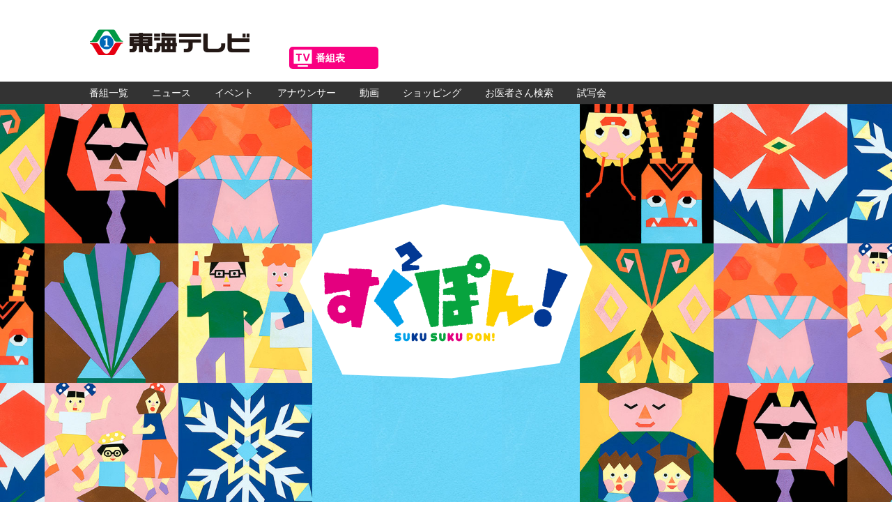

--- FILE ---
content_type: text/html
request_url: https://www.tokai-tv.com/sukupon/2022/05/20220522.html
body_size: 7043
content:
<!DOCTYPE html>
<html lang="ja">
<head>
<meta charset="UTF-8">
<meta http-equiv="X-UA-Compatible" content="IE=edge">
<meta name="viewport" content="width=device-width, initial-scale=1">
<meta name="Author" content="東海テレビ放送株式会社">
<meta name="Copyright" content="(c)Tokai Television Broadcasting Co.,Ltd. All Rights Reserved.">
<meta name="keywords" content="すくぽん！,すくすくぽん！東海テレビ,フジテレビ">
<meta name="description" content="すくすくぽん！は、いつもの土曜日をちょっと楽しくします！ 今年のテーマは「自然」。自然のすごさ、自然のおもしろさを楽しくお届けします。">

<meta property="og:url" content="https://www.tokai-tv.com/sukupon/">
<meta property="og:type" content="article">
<meta property="og:description" content="すくすくぽん！は、いつもの土曜日をちょっと楽しくします！ 今年のテーマは「自然」。自然のすごさ、自然のおもしろさを楽しくお届けします。">
<meta property="og:title" content="すくぽん！｜東海テレビ">
<meta property="og:image" content="https://www.tokai-tv.com/sukupon/common2016/ogp.png">

<title>すくぽん！｜東海テレビ</title>
<link rel="icon" type="image/vnd.microsoft.icon" href="/favicon.ico">
<link rel="shortcut Icon" type="image/vnd.microsoft.icon" href="/favicon.ico">
<link rel="stylesheet" href="https://www.tokai-tv.com/common/css/re2017_global_area.css">
<script src="//ajax.googleapis.com/ajax/libs/jquery/2.2.4/jquery.min.js"></script>
<script src="https://www.tokai-tv.com/common/js/tagmanager.js"></script>
<script src="https://www.tokai-tv.com/topVideoAdvertisement/control_advertisement.js"></script>
<script src="https://www.tokai-tv.com/common/js/thk_library.js"></script>
<script src="https://www.tokai-tv.com/common/js/re2017_page.js"></script>

<link rel="stylesheet" href="/sukupon/common2016/css/base.css" media="all">
<link rel="stylesheet" href="/sukupon/common2016/css/magnific-popup.css">
<link rel="stylesheet" href="/sukupon/common2016/css/perfect-scrollbar.min.css">
<link rel="stylesheet" href="/sukupon/common2016/css/index.css">
<script src="/sukupon/common2016/js/jquery.jrumble.1.3.min.js"></script>
<script src="/sukupon/common2016/js/jquery.magnific-popup.min.js"></script>
<script src="/sukupon/common2016/js/perfect-scrollbar.jquery.min.js"></script>
<script src="/sukupon/common2016/js/top.js"></script>
<script src="/sukupon/common2016/js/script.js"></script>
<script src="/sukupon/kicks.js"></script>
</head>
<body>
<div id="fb-root"></div>
<script>(function(d, s, id) {
  var js, fjs = d.getElementsByTagName(s)[0];
  if (d.getElementById(id)) return;
  js = d.createElement(s); js.id = id;
  js.src = "//connect.facebook.net/ja_JP/sdk.js#xfbml=1&version=v2.6";
  fjs.parentNode.insertBefore(js, fjs);
}(document, 'script', 'facebook-jssdk'));</script>
<!-- Google Tag Manager (noscript) -->
<noscript><iframe src="https://www.googletagmanager.com/ns.html?id=GTM-WKLT5R3"
height="0" width="0" style="display:none;visibility:hidden"></iframe></noscript>
<!-- End Google Tag Manager (noscript) -->

<div id="thk_global_header">
<script>partsLoad('https://www.tokai-tv.com/common/template/pc_header_non_ad.parts','https://www.tokai-tv.com/common/template/sp_header_non_ad.parts')</script>
</div><!-- /#thk_global_header -->

<div id="container">
<div id="header">
  <h1>
    <div class="pcElem">
      <img src="/sukupon/common2016/img/header_logo_mat.png" alt="すくすくぽん！">
      <img class="logo01" src="/sukupon/common2016/img/header_logo01.png" alt="">
      <img class="logo02" src="/sukupon/common2016/img/header_logo02.png" alt="">
    </div>
    <img class="spElem" src="/sukupon/common2016/img/sp/main.jpg" alt="">
  </h1>
<div id="spNav">
  <div id="menuBar">
    <p><a href="/"><img src="/sukupon/common2016/img/sp/header_thk_logo.png" alt="東海テレビ"></a></p>
    <p><a href="/sukupon/"><img src="/sukupon/common2016/img/sp/header_logo.png" alt="すくすくぽん！"></a></p>
  </div>
  <div id="menuBtn">
    <span>MENU</span>
    <div class="bar1"></div>
    <div class="bar2"></div>
    <div class="bar3"></div>
  </div>
  <ul id="spMenu">
    <li><a href="/sukupon/faq/">FAQ</a></li>
    <li><a href="https://marcho.tokai-tv.com/mc/e58503e1d20d" target="_blank">ダンスの<br>参加はこちら</a></li>
  </ul>
</div>
</div>


<div id="mainContents">
  <div id="mainInner">
    <h2>
      <img src="/sukupon/common2016/img/contents_title01.png" alt="すくすくぽん！は" width="192"><img src="/sukupon/common2016/img/contents_title02.png" alt="楽しいコーナーがたくさんあるよ！" width="391">
    </h2>
    

    <div class="line">
      <div id="choba" class="program">
        <div class="linkBox">
          
            
            <div class="media">
              <a class="popup-image" href="/sukupon/upload/230b0c4690017ac2a74ecb06b5a6521dd569b13c.jpg"><img src="/sukupon/assets_c/2022/05/230b0c4690017ac2a74ecb06b5a6521dd569b13c-thumb-336xauto-77950.jpg" alt="が～まるちょば"></a>
            </div>
            <p class="spBtn">
              <a class="popup-image" href="/sukupon/upload/230b0c4690017ac2a74ecb06b5a6521dd569b13c.jpg"><img src="/sukupon/common2016/img/sp/btn_play.png" alt=""></a>
            </p>
            
          
          <p class="mediaText">が～まるちょばのHIRO-PONが、<br>いろんなパントマイムをするよ！</p>
        </div>
      </div>


      <div id="mainichi" class="program">
        <div class="linkBox">
          
            

            <div class="media">
              <a class="popup-image" href="/sukupon/upload/90f72ca737aca783b0c29aced2c5692f51a0d398.jpg"><img src="/sukupon/assets_c/2022/05/90f72ca737aca783b0c29aced2c5692f51a0d398-thumb-336xauto-77923.jpg" alt="まいにちがたからもの"></a>
            </div>
            <p class="spBtn">
              <a class="popup-image" href="/sukupon/upload/90f72ca737aca783b0c29aced2c5692f51a0d398.jpg"><img src="/sukupon/common2016/img/sp/btn_play.png" alt=""></a>
            </p>
            
          
          <p class="mediaText">
            自然を感じて元気いっぱいのこどもたち。<br>
            毎日が「たからもの」のような暮らしを楽しんじゃいます！
          </p>
        </div>
      </div>
    </div>

    <div id="tuperatuperaShokan" class="program">
      <div class="linkBox">
        
          

          <div class="media">
            <a class="popup-image" href="/sukupon/4756a7ade975315f33a6b93b77761bb99eb4199d.jpg"><img src="/sukupon/assets_c/2022/03/4756a7ade975315f33a6b93b77761bb99eb4199d-thumb-336xauto-77453.jpg" alt="ツペラツペラのショッカ～ン"></a>
          </div>
          <p class="spBtn">
            <a class="popup-image" href="/sukupon/4756a7ade975315f33a6b93b77761bb99eb4199d.jpg"><img src="/sukupon/common2016/img/sp/btn_play.png" alt=""></a>
          </p>
          
        
        <p class="mediaText">さわっておもしろいものを、<br class="pcElem">ツペラツペラが変身させちゃうよ！</p>
      </div>
      <div class="profile">
        <a class="popup-inline" href="#tuperatupera-profile"><img src="/sukupon/common2016/img/prof_tuperatupera_2.png" alt="ツペラツペラプロフィール"></a>
      </div>
    </div>


    <div class="line">
      <!-- ハッポゥMAGIC-3 -->
      <div id="happou3" class="program">
        <div class="linkBox">
          <div class="media">
            <a class="popup-image" href="/sukupon/img/img_blank.jpg"><img src="/sukupon/img/img_blank.jpg" alt=""></a>
          </div>
          <p class="spBtn">
            <a class="popup-image" href="/sukupon/img/img_blank.jpg"><img src="/sukupon/common2016/img/sp/btn_play.png" alt=""></a>
          </p>
          <p class="mediaText"></p>
        </div>
      </div>

      <!-- 動け！レゴブロック-2 -->
      <div id="legoblock2" class="program">
        <div class="linkBox">
          
            <div class="media">
              <a class="popup-youtube" href="https://www.youtube.com/watch?v=Ontv_C-FR6k"><img src="https://i.ytimg.com/vi/Ontv_C-FR6k/maxresdefault.jpg" alt="動け！レゴブロック"></a>
            </div>
            <p class="spBtn">
              <a class="popup-youtube" href="https://www.youtube.com/watch?v=Ontv_C-FR6k"><img src="/sukupon/common2016/img/sp/btn_play.png" alt=""></a>
            </p>
            
          <p class="mediaText">ブロックを使った知育教室<br class="spElem">「Kicks（キックス）」。<br>ほんものみたいに動く、<br class="pcElem">ブロックで作ったロボットで学ぶ楽しさを知ろう！</p>
        </div>
      <p class="programBtn"><a class="hover popup-back" href="#legoBackNumber"><img src="/sukupon/common2016/img/btn_lego.png" alt="バックナンバー"></a></p>
      </div>
    </div>

    <div class="line">
      <!-- チョコプラと一緒におどろう！ -->
      <div id="chocopla" class="program">
        <div class="profile">
          <a class="popup-inline" href="#chocopla-profile"><img src="/sukupon/common2016/img/prof_chocopla.png" alt="チョコレートプラネットプロフィール"></a>
        </div>
        <div class="linkBox">
          <div class="media">
            <a class="popup-youtube" href="https://www.youtube.com/watch?v=xoictp6UtTY"><img src="https://i.ytimg.com/vi/xoictp6UtTY/maxresdefault.jpg" alt=""></a>
          </div>
          <p class="spBtn">
            <a class="popup-youtube" href="https://www.youtube.com/watch?v=xoictp6UtTY"><img src="/sukupon/common2016/img/sp/btn_play.png" alt=""></a>
          </p>
          <p class="mediaText">みんなのようちえんほいくえんに行くよ！<br class="pcElem">たくさんからだを動かして一緒に楽しもう！<br>
          <a href="https://www.youtube.com/watch?v=cxwRV-4oztU&list=PLSpUqO56sG4dEovl4sOKQVFVxJ7pvLcuV" target="_blank"><img src="/sukupon/upload/youtube.png" alt="レクチャー動画はこちら"></a>
          </p>
        </div>
      </div>

      <div id="jamponpanDance" class="program">
        <div class="linkBox">
          
            
              
              <div class="media">
                <a class="popup-image" href="/sukupon/upload/0522_taisui-chuo-lion2.jpg"><img src="/sukupon/assets_c/2022/05/0522_taisui-chuo-lion2-thumb-336xauto-77949.jpg" alt="ジャンポンパンダンシング"></a>
              </div>
              <p class="spBtn">
                <a class="popup-image" href="/sukupon/upload/0522_taisui-chuo-lion2.jpg"><img src="/sukupon/common2016/img/sp/btn_play.png" alt=""></a>
              </p>
              
            
              <p class="mediaText">たいすい中央保育園らいおん組②のおともだち<br>とても元気に踊れました！ ありがとうございました！</p>
          
        </div>
        <p class="programBtn"><a class="hover popup-back" href="#backNumber"><img src="/sukupon/common2016/img/btn_backnum.png" alt="バックナンバー"></a></p>
      </div>
    </div>
  
    <img id="flower" src="/sukupon/common2016/img/bg_flower.png" alt="">
  </div><!-- /#mainInner -->

  <div class="bgs bg01"></div>
  <div class="bgs bg02"></div>
  <div class="bgs bg03"></div>
</div><!-- /#mainContents -->

<div id="footer">
  <div id="footerInner">
    <ul>
      <li>
        <a class="hover" href="https://www.facebook.com/share.php?u=https://tokai-tv.com/sukupon/" onclick="window.open(this.href, 'FBwindow', 'width=650, height=450, menubar=no, toolbar=no, scrollbars=yes'); return false;">
        <img src="/sukupon/common2016/img/btn_fb.png" alt="Facebook" width="40" height="40">
        </a>
      </li>
      <li>
        <a class="hover" href="https://twitter.com/share?url=https://tokai-tv.com/sukupon/&text=%e3%81%99%e3%81%8f%e3%81%99%e3%81%8f%e3%81%bd%e3%82%93%ef%bc%81%e3%81%af%e3%80%81%e3%81%84%e3%81%a4%e3%82%82%e3%81%ae%e5%9c%9f%e6%9b%9c%e6%97%a5%e3%82%92%e3%81%a1%e3%82%87%e3%81%a3%e3%81%a8%e6%a5%bd%e3%81%97%e3%81%8f%e3%81%97%e3%81%be%e3%81%99%ef%bc%81" target="_blank">
        <img src="/sukupon/common2016/img/btn_tw.png" alt="ツイート" width="40" height="40">
        </a>
      </li>
      <li>
        <a class="hover" href="./faq/"><img src="/sukupon/common2016/img/btn_faq.png" alt="よくある質問" width="153" height="40"></a>
      </li>
    </ul>
  </div>
  <p><small>(C) TOKAI TELEVISION BROADCASTING Co.Ltd. All rights reserved.</small></p>
</div>
<div id="topBtn"></div>
</div><!-- /#container -->

<div id="hideContents">
<div id="gamarjobat-profile" class="profilePopup mfp-hide">
		<img class="photo" src="/sukupon/common2016/img/popup_ga_photo.jpg" alt="がーまるちょば写真">
		<dl class="popupText">
			<dt><img src="/sukupon/common2016/img/popup_ga_title.png" alt="がーまるちょば"></dt>
			<dd>パントマイムのソリストとして活躍していた ケッチ！（赤いモヒカン）と、HIRO-PON（黄色いモヒカン）が運命的な出会いを果たし、1999年に結成したサイレントコメディー・デュオ。&nbsp;<br>
			「が～まるちょば」とは、グルジア語で「こんにちは」の意味。言葉や文化を超えたパフォーマンスが高く評価され、"世界が認めたアーティスト"としてこれまでに30ヶ国を超える国々のフェスティバルなどから招待され、その数は200以上にのぼる。1年の約半分を海外公演に充てていたが、近年は国内の舞台公演を中心に活動している。しかし、現在も世界中から数多くのオファーが後を絶たず、海外公演と国内公演の両立を果たしている。が～まるちょばの魅力は徹底して創り込んだストーリー性のある舞台作品と、ライブ感爆発のショーの2つにある。<br>
			Newsweek日本版「世界が尊敬する日本人１００」に選出される。<br>
			2014年、マイムをベースにしたコメディー作品を創作、上演、上映するプロフェッショナル役者集団「ザ・が～まるちょばカンパニー」を設立。
			</dd>
		</dl>
	</div>
	<div id="tuperatupera-profile" class="profilePopup mfp-hide">
		<img class="photo" src="/sukupon/common2016/img/popup_tu_photo.jpg" alt="ツペラ ツペラ写真">
		<dl class="popupText">
			<dt><img src="/sukupon/common2016/img/popup_tu_title.png" alt="ツペラ ツペラ"></dt>
			<dd>亀山達矢と中川敦子によるユニット。絵本やイラストレーションをはじめ、工作、ワークショップ、舞台美術、テレビ番組のアートディレクションなど、様々な分野で幅広く活動している。主な著書に「かおノート」「やさいさん」「うんこしりとり」など。「しろくまのパンツ」「パンダ銭湯」は、国内外の賞を多数受賞。京都造形芸術大学こども芸術学科客員教授も勤める。
			<br><br>
			ホームページ　<a href="http://www.tupera-tupera.com" target="_blank">http://www.tupera-tupera.com</a>
			</dd>
		</dl>
	</div>
	<div id="strangekinoko-profile" class="profilePopup mfp-hide">
		<img class="photo" src="/sukupon/common2016/img/popup_me_photo.jpg" alt="珍しいキノコ舞踊団写真">
		<dl class="popupText">
			<dt><img src="/sukupon/common2016/img/popup_me_title.png" alt="珍しいキノコ舞踊団"></dt>
			<dd>様々な角度から「ダンス」をとらえ、その作品の発表を通じてオリジナリティーの確立を目指すダンスカンパニー。発表する場も様々であり、劇場空間での作品上演のほか、屋外、美術館やギャラリー、倉庫など、大きさや形態も異なる特異な空間の公演も積極的に行っている。様々な空間で立ち上がるダンスを観客とともに体験し、それぞれの場所、それぞれの身体がもっているダンスを探り、楽しむことを主題としている。国内外のシーンで広く活動している。
			</dd>
		</dl>
	</div>
	<div id="strangekinoko-profile2017" class="profilePopup mfp-hide">
		<img class="photo" src="/sukupon/common2016/img/popup_me_photo_2017.jpg" alt="珍しいキノコ舞踊団写真">
		<dl class="popupText">
			<dt><img src="/sukupon/common2016/img/popup_me_title.png" alt="珍しいキノコ舞踊団"></dt>
			<dd>様々な角度から「ダンス」をとらえ、その作品の発表を通じてオリジナリティーの確立を目指すダンスカンパニー。発表する場も様々であり、劇場空間での作品上演のほか、屋外、美術館やギャラリー、倉庫など、大きさや形態も異なる特異な空間の公演も積極的に行っている。様々な空間で立ち上がるダンスを観客とともに体験し、それぞれの場所、それぞれの身体がもっているダンスを探り、楽しむことを主題としている。国内外のシーンで広く活動している。
			</dd>
		</dl>
	</div>
	<div id="nicche-profile" class="profilePopup mfp-hide">
		<img class="photo" src="/sukupon/common2016/img/popup_nicche_photo.jpg" alt="ニッチェ写真">
		<dl class="popupText">
			<dt><img src="/sukupon/common2016/img/popup_nicche_title.png" alt="ニッチェ"></dt>
			<dd>
				(左から)江上敬子(えのうえけいこ)、近藤くみこ(こんどうくみこ)。<br>
				人気の女性お笑いコンビ。<br>
				ふたり揃って歌唱力が高く“歌うま芸人”としても知られ、ライブでも人気の歌ネタ曲でCD デビューも果たす。<br>
				近藤は、地元三重県出身で四日市市観光大使。<br>
				江上は、料理の腕前も評判でレシピ本も出版。<br>
				抜群の音感とリズム感を活かして、楽しいダンスをお届けします！
			</dd>
		</dl>
	</div>
	<div id="chocopla-profile" class="profilePopup mfp-hide">
		<img class="photo" src="/sukupon/common2016/img/popup_chocopla_photo.jpg" alt="チョコレートプラネット写真">
		<dl class="popupText">
			<dt class="text">チョコレートプラネット</dt>
			<dd>
				左から長田庄平（おさだしょうへい）、松尾駿（まつおしゅん）。<br>
				大人気のお笑いコンビ。<br>
				２００６年にコンビ結成。「チョコプラ」の愛称で親しまれている。<br>
				コントを中心に、ものまねやリズムネタ、YouTubeなど幅広いジャンルで活躍する。<br>
				毎週日曜の朝に、楽しいダンスをお届けします！
			</dd>
		</dl>
	</div>
  <div id="backNumber" class="backnumPopup mfp-hide">
    <dl>
      <dt>バックナンバー</dt>
      <dd>
<ul id="scrollList">
  
  
  
  </mt:ContentField">
  
  
    <li><a href="/sukupon/2023/03/20230326.html#mainInner"><span class="day">2023年03月26日（日）放送</span><span class="name">こじか幼稚園さくら組②のおともだち</span></a></li>
  
  
  
  
  </mt:ContentField">
  
  
    <li><a href="/sukupon/2023/03/20230319.html#mainInner"><span class="day">2023年03月19日（日）放送</span><span class="name">こじか幼稚園さくら組①のおともだち</span></a></li>
  
  
  
  
  </mt:ContentField">
  
  
    <li><a href="/sukupon/2023/03/20230312.html#mainInner"><span class="day">2023年03月12日（日）放送</span><span class="name">こじか幼稚園ふじ組②のおともだち</span></a></li>
  
  
  
  
  </mt:ContentField">
  
  
    <li><a href="/sukupon/2023/03/20230305.html#mainInner"><span class="day">2023年03月05日（日）放送</span><span class="name">こじか幼稚園ふじ組①のおともだち</span></a></li>
  
  
  
  
  </mt:ContentField">
  
  
    <li><a href="/sukupon/2023/02/20230226.html#mainInner"><span class="day">2023年02月26日（日）放送</span><span class="name">北方南保育園すみれ組のおともだち</span></a></li>
  
  
  
  
  </mt:ContentField">
  
  
    <li><a href="/sukupon/2023/02/20230219.html#mainInner"><span class="day">2023年02月19日（日）放送</span><span class="name">北方南保育園ふじ組のおともだち</span></a></li>
  
  
  
  
  </mt:ContentField">
  
  
    <li><a href="/sukupon/2023/02/20230212.html#mainInner"><span class="day">2023年02月12日（日）放送</span><span class="name">Little Duckling International Preschool らいおん組のおともだち</span></a></li>
  
  
  
  
  </mt:ContentField">
  
  
    <li><a href="/sukupon/2023/02/20230205.html#mainInner"><span class="day">2023年02月05日（日）放送</span><span class="name">日進めばえ保育園ぞう組②のおともだち</span></a></li>
  
  
  
  
  </mt:ContentField">
  
  
    <li><a href="/sukupon/2023/01/20230129.html#mainInner"><span class="day">2023年01月29日（日）放送</span><span class="name">日進めばえ保育園ぞう組①のおともだち</span></a></li>
  
  
  
  
  </mt:ContentField">
  
  
    <li><a href="/sukupon/2023/01/20230122.html#mainInner"><span class="day">2023年01月22日（日）放送</span><span class="name">大口北保育園らいおん＆ぞう組③のおともだち</span></a></li>
  
  
  
  
  </mt:ContentField">
  
  
    <li><a href="/sukupon/2023/01/20230115.html#mainInner"><span class="day">2023年01月15日（日）放送</span><span class="name">大口北保育園らいおん＆ぞう組②のおともだち</span></a></li>
  
  
  
  
  </mt:ContentField">
  
  
    <li><a href="/sukupon/2023/01/20230108.html#mainInner"><span class="day">2023年01月08日（日）放送</span><span class="name">大口北保育園らいおん＆ぞう組①のおともだち</span></a></li>
  
  
  
  
  </mt:ContentField">
  
  
    <li><a href="/sukupon/2022/12/20221225.html#mainInner"><span class="day">2022年12月25日（日）放送</span><span class="name">大口南保育園らいおん組②のおともだち</span></a></li>
  
  
  
  
  </mt:ContentField">
  
  
    <li><a href="/sukupon/2022/12/20221218.html#mainInner"><span class="day">2022年12月18日（日）放送</span><span class="name">大口南保育園らいおん組①のおともだち</span></a></li>
  
  
  
  
  </mt:ContentField">
  
  
    <li><a href="/sukupon/2022/12/20221211.html#mainInner"><span class="day">2022年12月11日（日）放送</span><span class="name">小鹿保育園ぞう組②のおともだち</span></a></li>
  
  
  
  
  </mt:ContentField">
  
  
    <li><a href="/sukupon/2022/12/20221204.html#mainInner"><span class="day">2022年12月04日（日）放送</span><span class="name">小鹿保育園ぞう組①のおともだち</span></a></li>
  
  
  
  
  </mt:ContentField">
  
  
    <li><a href="/sukupon/2022/11/20221127.html#mainInner"><span class="day">2022年11月27日（日）放送</span><span class="name">美園こども園あお組②のおともだち</span></a></li>
  
  
  
  
  </mt:ContentField">
  
  
    <li><a href="/sukupon/2022/11/20221120.html#mainInner"><span class="day">2022年11月20日（日）放送</span><span class="name">美園こども園あお組①のおともだち</span></a></li>
  
  
  
  
  </mt:ContentField">
  
  
    <li><a href="/sukupon/2022/11/20221113.html#mainInner"><span class="day">2022年11月13日（日）放送</span><span class="name">六ツ美南保育園ぞう組のおともだち</span></a></li>
  
  
  
  
  </mt:ContentField">
  
  
    <li><a href="/sukupon/2022/11/20221106.html#mainInner"><span class="day">2022年11月06日（日）放送</span><span class="name">六ツ美南保育園きりん組のおともだち</span></a></li>
  
  
  
  
  </mt:ContentField">
  
  
    <li><a href="/sukupon/2022/10/20221030.html#mainInner"><span class="day">2022年10月30日（日）放送</span><span class="name">浜田保育園ふじ組のおともだち</span></a></li>
  
  
  
  
  </mt:ContentField">
  
  
    <li><a href="/sukupon/2022/10/20221023.html#mainInner"><span class="day">2022年10月23日（日）放送</span><span class="name">たいすいノース保育園らいおん組②のおともだち</span></a></li>
  
  
  
  
  </mt:ContentField">
  
  
    <li><a href="/sukupon/2022/10/20221017.html#mainInner"><span class="day">2022年10月16日（日）放送</span><span class="name">たいすいノース保育園らいおん組①のおともだち</span></a></li>
  
  
  
  
  </mt:ContentField">
  
  
    <li><a href="/sukupon/2022/10/20221009.html#mainInner"><span class="day">2022年10月09日（日）放送</span><span class="name">柳保育園たんぽぽ組のおともだち</span></a></li>
  
  
  
  
  </mt:ContentField">
  
  
    <li><a href="/sukupon/2022/10/20221002.html#mainInner"><span class="day">2022年10月02日（日）放送</span><span class="name">柳保育園ひまわり組のおともだち</span></a></li>
  
  
  
  
  </mt:ContentField">
  
  
    <li><a href="/sukupon/2022/09/20220925.html#mainInner"><span class="day">2022年09月25日（日）放送</span><span class="name">中央保育園らいおん組②のおともだち</span></a></li>
  
  
  
  
  </mt:ContentField">
  
  
    <li><a href="/sukupon/2022/09/20220918.html#mainInner"><span class="day">2022年09月18日（日）放送</span><span class="name">中央保育園らいおん組①のおともだち</span></a></li>
  
  
  
  
  </mt:ContentField">
  
  
    <li><a href="/sukupon/2022/09/20220911.html#mainInner"><span class="day">2022年09月11日（日）放送</span><span class="name">南部保育園みどり組のおともだち</span></a></li>
  
  
  
  
  </mt:ContentField">
  
  
    <li><a href="/sukupon/2022/09/20220904.html#mainInner"><span class="day">2022年09月04日（日）放送</span><span class="name">南部保育園だいだい組のおともだち</span></a></li>
  
  
  
  
  </mt:ContentField">
  
  
    <li><a href="/sukupon/2022/08/20220828.html#mainInner"><span class="day">2022年08月28日（日）放送</span><span class="name">ファミリーズひらなか園らいおん組のおともだち</span></a></li>
  
  
  
  
  </mt:ContentField">
  
  
    <li><a href="/sukupon/2022/08/20220821.html#mainInner"><span class="day">2022年08月21日（日）放送</span><span class="name">大口中保育園らいおん組Ｃチームのおともだち</span></a></li>
  
  
  
  
  </mt:ContentField">
  
  
    <li><a href="/sukupon/2022/08/20220814.html#mainInner"><span class="day">2022年08月14日（日）放送</span><span class="name">大口中保育園らいおん組Ｂチームのおともだち</span></a></li>
  
  
  
  
  </mt:ContentField">
  
  
    <li><a href="/sukupon/2022/08/20220807.html#mainInner"><span class="day">2022年08月07日（日）放送</span><span class="name">大口中保育園らいおん組Ａチームのおともだち</span></a></li>
  
  
  
  
  </mt:ContentField">
  
  
    <li><a href="/sukupon/2022/07/20220731.html#mainInner"><span class="day">2022年07月31日（日）放送</span><span class="name">こすもす保育園かぶら組②のおともだち</span></a></li>
  
  
  
  
  </mt:ContentField">
  
  
    <li><a href="/sukupon/2022/07/20220724.html#mainInner"><span class="day">2022年07月24日（日）放送</span><span class="name">こすもす保育園かぶら組①のおともだち</span></a></li>
  
  
  
  
  </mt:ContentField">
  
  
    <li><a href="/sukupon/2022/07/20220717.html#mainInner"><span class="day">2022年07月17日（日）放送</span><span class="name">ちばな保育園しろ組②のおともだち</span></a></li>
  
  
  
  
  </mt:ContentField">
  
  
    <li><a href="/sukupon/2022/07/20220710.html#mainInner"><span class="day">2022年07月10日（日）放送</span><span class="name">ちばな保育園しろ組①のおともだち</span></a></li>
  
  
  
  
  </mt:ContentField">
  
  
    <li><a href="/sukupon/2022/07/20220703.html#mainInner"><span class="day">2022年07月03日（日）放送</span><span class="name">古知野南保育園ぞう組②のおともだち</span></a></li>
  
  
  
  
  </mt:ContentField">
  
  
    <li><a href="/sukupon/2022/06/20220626.html#mainInner"><span class="day">2022年06月26日（日）放送</span><span class="name">古知野南保育園ぞう組①のおともだち</span></a></li>
  
  
  
  
  </mt:ContentField">
  
  
    <li><a href="/sukupon/2022/06/20220619.html#mainInner"><span class="day">2022年06月19日（日）放送</span><span class="name">古知野東保育園ぞう組②のおともだち</span></a></li>
  
  
  
  
  </mt:ContentField">
  
  
    <li><a href="/sukupon/2022/06/20220612.html#mainInner"><span class="day">2022年06月12日（日）放送</span><span class="name">古知野東保育園ぞう組①のおともだち</span></a></li>
  
  
  
  
  </mt:ContentField">
  
  
    <li><a href="/sukupon/2022/06/20220605.html#mainInner"><span class="day">2022年06月05日（日）放送</span><span class="name">たいすい保育園らいおん組②のおともだち</span></a></li>
  
  
  
  
  </mt:ContentField">
  
  
    <li><a href="/sukupon/2022/05/20220529.html#mainInner"><span class="day">2022年05月29日（日）放送</span><span class="name">たいすい保育園らいおん組①のおともだち</span></a></li>
  
  
  
  
  </mt:ContentField">
  
  
    <li><a href="/sukupon/2022/05/20220522.html#mainInner"><span class="day">2022年05月22日（日）放送</span><span class="name">たいすい中央保育園らいおん組②のおともだち</span></a></li>
  
  
  
  
  </mt:ContentField">
  
  
    <li><a href="/sukupon/2022/05/20220515.html#mainInner"><span class="day">2022年05月15日（日）放送</span><span class="name">たいすい中央保育園らいおん組①のおともだち</span></a></li>
  
  
  
  
  
  
    <li><a href="/sukupon/2022/05/20220508.html#mainInner"><span class="day">2022年05月08日（日）放送</span><span class="name">今週のダンスはお休みだよ！</span></a></li>
  
  
  
  
  
  
    <li><a href="/sukupon/2022/05/20220501.html#mainInner"><span class="day">2022年05月01日（日）放送</span><span class="name">今週のダンスはお休みだよ！</span></a></li>
  
  
  
  
  
  
    <li><a href="/sukupon/2022/04/20220424.html#mainInner"><span class="day">2022年04月24日（日）放送</span><span class="name">今週のダンスはお休みだよ！</span></a></li>
  
  
  
  
  
  
    <li><a href="/sukupon/2022/04/20220424.html#mainInner"><span class="day">2022年04月24日（日）放送</span><span class="name">今週のダンスはお休みだよ！</span></a></li>
  
  
  
  
  
  
    <li><a href="/sukupon/2022/04/20220417.html#mainInner"><span class="day">2022年04月17日（日）放送</span><span class="name">今週のダンスはお休みだよ！</span></a></li>
  
  
  
  
  
  
    <li><a href="/sukupon/2022/04/20220410.html#mainInner"><span class="day">2022年04月10日（日）放送</span><span class="name">今週のダンスはお休みだよ！</span></a></li>
  
  
  
  
  
  
    <li><a href="/sukupon/2022/04/20220403.html#mainInner"><span class="day">2022年04月03日（日）放送</span><span class="name">今週のダンスはお休みだよ！</span></a></li>
  
  
  
  
  
  
  
  
    <li><a href="/sukupon/2022/03/20220327.html#mainInner"><span class="day">2022年03月27日（日）放送</span><span class="name">今週のダンスはお休みだよ！</span></a></li>
  
  
  
  
  
  
    <li><a href="/sukupon/2022/03/20220320.html#mainInner"><span class="day">2022年03月20日（日）放送</span><span class="name">しらさぎ幼稚園ゆり組のおともだち</span></a></li>
  
  
  
  
  
  
    <li><a href="/sukupon/2022/03/20220313.html#mainInner"><span class="day">2022年03月13日（日）放送</span><span class="name">よびつぎこども園うめまつ組レッドチームのおともだち</span></a></li>
  
  
  
  
  
  
    <li><a href="/sukupon/2022/03/20220306.html#mainInner"><span class="day">2022年03月06日（日）放送</span><span class="name">よびつぎこども園うめまつ組イエローチームのおともだち</span></a></li>
  
  
  
  
  
  
    <li><a href="/sukupon/2022/02/20220227.html#mainInner"><span class="day">2022年02月27日（日）放送</span><span class="name">よびつぎこども園うめまつ組パープルチームのおともだち</span></a></li>
  
  
  
  
  
  
    <li><a href="/sukupon/2022/02/20220220.html#mainInner"><span class="day">2022年02月13日（日）放送</span><span class="name">府相保育園みどり組②のおともだち</span></a></li>
  
  
  
  
  
  
    <li><a href="/sukupon/2022/02/20220213.html#mainInner"><span class="day">2022年02月13日（日）放送</span><span class="name">府相保育園みどり組①のおともだち</span></a></li>
  
  
  
  
  
  
    <li><a href="/sukupon/2022/02/20220206.html#mainInner"><span class="day">2022年02月06日（日）放送</span><span class="name">みどり保育園みどり組①のおともだち</span></a></li>
  
  
  
  
  
  
    <li><a href="/sukupon/2022/01/20220130.html#mainInner"><span class="day">2022年01月30日（日）放送</span><span class="name">みどり保育園みどり組②のおともだち</span></a></li>
  
  
  
  
  
  
    <li><a href="/sukupon/2022/01/20220116.html#mainInner"><span class="day">2022年01月23日（日）放送</span><span class="name">桃里保育園あお組②のおともだち</span></a></li>
  
  
</ul>

      </dd>
    </dl>
  </div>
  <div id="legoBackNumber" class="backnumPopup mfp-hide">
    <dl>
      <dt>動け！レゴ&reg;ブロック</dt>
      <dd>
        <ul id="kicksBackNum" class="scrollList">
        </ul>
      </dd>
    </dl>
  </div>
</div><!-- /#hideContents -->

</body>
</html>



--- FILE ---
content_type: text/html
request_url: https://www.tokai-tv.com/sukupon_present/present.html?_=1769771025884
body_size: 81
content:
<!--
<div class="present">
	<p class="presentTitle"></p>
	<p class="presentText"></p>
	<p><a class="presentBtn" href="" target="_blank"><img src="./btn_present.png" alt="応募する"></a></p>
</div>
-->


--- FILE ---
content_type: text/css
request_url: https://www.tokai-tv.com/common/css/re2017_global_area.css
body_size: 4812
content:

/* basic
==============================*/
html,body{
	margin: 0;
	padding: 0;
}
body {
	position: relative;
	min-width: 1024px;
	color: #000;
	font-family: "ヒラギノ角ゴシック Pro", "Hiragino Kaku Gothic Pro", "メイリオ", Meiryo, sans-serif;
	-webkit-text-size-adjust: 100%;
	-webkit-font-smoothing: antialiased;
}
img {
	max-width: 100%;
}
/* global
==============================*/
.thk_pc_header *,
.thk_smp_header *,
.thk_pc_footer *,
.thk_smp_footer *,
.sideContents *{
	margin: 0;
	padding: 0;
}
.thk_pc_header a,
.thk_smp_header a,
.thk_pc_footer a,
.thk_smp_footer a,
.sideContents a{
	text-decoration: none;
}
.thk_pc_header a:hover{
	text-decoration: none;
}
.thk_pc_header ul,
.thk_smp_header ul,
.thk_pc_footer ul,
.thk_smp_footer ul,
.sideContents ul{
	list-style: none;
}
.thk_pc_header{
	background-color: #fff;
}
.thk_smp_header,
.thk_smp_footer{
	display: none;
}
.thk_pc_footer{
	font-size: 13px;
}
#thk_global_footer .copy {
	margin: 0;
	padding: 16px 0;
	color: #fff;
	font-size: 13px;
	text-align: center;
}
.container{
	display: flex;
	justify-content: space-between;
	flex-wrap: wrap;
	align-items: flex-start;
}
@media screen and (max-width: 768px) {
	body{
		min-width: 0;
	}
	.thk_pc_header,
	.thk_pc_footer{
		display: none;
	}
	.thk_smp_header{
		display: block;
		padding-top: 56px;
		font-size: 12px;
	}
	.thk_smp_footer{
		display: block;
		font-size: 13px;
	}
	.container{
		display: block;
	}
}

/* gss
==============================*/
#___gcse_1 .cse .gsc-control-cse,
#___gcse_1 .gsc-control-cse {
	padding: 0;
}

#___gcse_1 .cse .gsc-control-cse:after,
#___gcse_1 .gsc-control-cse:after {
	content: normal;
}

#___gcse_1 .gsc-control-cse:after {
	content: normal;
}

#___gcse_1 .cse .gsc-control-cse,
#___gcse_1 .gsc-control-cse {
	border: none;
}

/*
* global class
==============================*/
.thk_emergency_mode .normal {
	display: none;
}
.substitution_contents {
	display: none;
}
.thk_emergency_monde .substitution_contents {
	display: block;
}
.listBnr{
	position: relative;
}
.listBnr li{
	position: absolute;
	top: 0;
	left: 0;
	z-index: 1;
}
.listBnr li:first-of-type{
	z-index: 10
}
.listBnr li.view{
	z-index: 20;
}

/*
ヘッダー
==============================*/
.thk_pc_header .thk_global_inner {
	width: 1280px;
	margin: 0 auto;
	padding: 42px 0 37px 0;
	position: relative;
}
.thk_pc_header .thk_global_inner h1,
.thk_pc_header .thk_global_inner .thk_global_logo{
	text-indent: -9999px;
	background: url(../img/thklogo.png) 0 0 no-repeat;
	background-size: 100%;
	width: 230px;
	height: 38px;
}
.thk_global_inner h1 a,
.thk_pc_header .thk_global_inner .thk_global_logo a{
	display: block;
	width: 100%;
	height: 100%;
}
.thk_pc_header .thk_global_inner .header_menu {
	background: #fff;
	position: absolute;
	top: 50%;
	left: 264px;
	translate: 0 -50%;
	padding: 12px 8px;
	font-size: 14px;
	display: flex;
}
.thk_pc_header .thk_global_inner .header_menu li:nth-child(1) {
	margin-right: 8px;
}
.thk_pc_header .thk_global_inner .header_menu a {
	text-align: center;
	color: #fff;
	display: block;
	width: 104px;
	height: 66px;
	border-radius: 5px;
	box-sizing: border-box;
	padding-top: 10px;
	font-weight: bold;
}
.thk_pc_header .thk_global_inner .header_menu .menu1 a {
	background: #00bfff;
}
.thk_pc_header .thk_global_inner .header_menu .menu1 a:hover {
	opacity: .7;
}
.thk_pc_header .thk_global_inner .header_menu .menu2 a {
	background: rgba(249, 0, 129, 1);
}
.thk_pc_header .thk_global_inner .header_menu .menu2 a:hover {
	background: rgba(249, 0, 129, .6);
}
.thk_pc_header .thk_global_inner .header_menu li a::before {
	content: "";
	display: block;
	margin: 0 auto 4px;
}
.thk_pc_header .thk_global_inner .header_menu .menu1 a::before {
	background: url(../img/icon_info.png) 0 0 no-repeat;
	background-size: 100% auto;
	height: 24px;
	width: 24px;
}
.thk_pc_header .thk_global_inner .header_menu .menu2 a::before {
	background: url(../img/icon_tv_wihite.png) 0 0 no-repeat;
	background-size: 100% auto;
	height: 25px;
	width: 27px;
}
.thk_pc_header .thk_global_inner .ad_banner {
	position: absolute;
	width: 576px;
	height: 90px;
	top: 16px;
	left: 592px;
}
.thk_pc_header .headerAd{
	position: absolute;
	top: 50%;
	right: 0;
	overflow: hidden;
	width: 468px;
	margin-top: -30px;
}
.spHeaderAd{
	overflow: hidden;
	width: 320px;
	height: 100px;
	margin: 24px auto 0;
}
.thk_pc_header .headerAd img{
	max-width: 100%;
	width: 100%;
}
.thk_pc_header #thk_global_navigation ul {
	width: 1280px;
	margin: 0 auto;
}
.thk_pc_header #thk_global_navigation .tvprogram_inner {
	margin: 0 auto;
	width: 1280px;
	position: relative;
}
.thk_pc_header #thk_global_navigation .thk_tvprogram_navigation ul {
	display: flex;
	flex-wrap: wrap;
	line-height: 32px;
	padding-bottom: 8px;
}
.thk_pc_header #thk_global_navigation .thk_tvprogram_navigation li {
	text-align: center;
	box-sizing: border-box;
	width: 160px;
	border-left: 1px solid #333333;
	font-size: 16px;
	font-weight: bold;
}
.thk_pc_header #thk_global_navigation .thk_tvprogram_navigation li:last-child {
	border-right: 1px solid #333333;
}
.thk_pc_header #thk_global_navigation .thk_tvprogram_navigation li a {
	display: block;
	color: #333333;
	width: 100%;
	height: 100%;
	position: relative;
}
.thk_pc_header #thk_global_navigation .thk_tvprogram_navigation li a::after {
	content: "";
	display: block;
	position: absolute;
	width: 0px;
	bottom: 0;
	left: 50%;
	border-bottom: 2px solid #666;
	transition: all .3s;
}
.thk_pc_header #thk_global_navigation .thk_tvprogram_navigation li a:hover::after {
	width: 120px;
	margin-left: -60px;
}
.thk_pc_header #thk_global_navigation .search_box {
	position: absolute;
	right: 0;
	top: 0;
}
.thk_pc_header #thk_global_navigation .search_box .btn {
	text-indent: -9999px;
	width: 40px;
	height: 40px;
	background: url(../img/icon_search.png) #cccccc 8px 8px no-repeat;
	-webkit-background-size: 25px auto;
	background-size: 25px auto;
	cursor: pointer;
}
.thk_pc_header #thk_global_navigation .search_box .btn:hover {
	opacity: .8;
}
.thk_pc_header #thk_global_navigation .search_box.active .btn {
	background-image: none;
	position: relative;
}
.thk_pc_header #thk_global_navigation .search_box.active .btn::before,
.thk_pc_header #thk_global_navigation .search_box.active .btn::after {
	content: "";
	position: absolute;
	top: 5px;
	left: 19px;
	transform: rotate(45deg);
	width: 3px;
	height: 30px;
	border-radius: 3px;
	background: #000;
}
.thk_pc_header #thk_global_navigation .search_box.active .btn::before {
	transform: rotate(45deg);
}
.thk_pc_header #thk_global_navigation .search_box.active .btn::after {
	transform: rotate(-45deg);
}
.thk_pc_header #thk_global_navigation .search_box .search_area {
	display: hidden;
	opacity: 0;
	background: #fff;
	width: 300px;
	padding: 0 8px;
	height: 32px;
	transition: .3s all;
	position: absolute;
	top: 40px;
	right: 0px;
}
.thk_pc_header #thk_global_navigation .search_box.active .search_area {
	display: block;
	opacity: 1;
	height: 32px;
	transition: .3s all;
	line-height: 1;
}
.thk_pc_header #thk_global_navigation .thk_contents_navigation {
	background: #333333;
}
.thk_pc_header #thk_global_navigation .thk_contents_navigation li {
	display: inline-block;
	margin-right: 30px;
	font-size: 14px;
	line-height: 32px;
}
.thk_pc_header #thk_global_navigation .thk_contents_navigation a {
	display: block;
	color: #fff;
}
.thk_pc_header #thk_global_navigation .thk_contents_navigation a:hover {
	text-decoration: underline;
}

@media screen and (max-width: 1280px) {
	.thk_pc_header .thk_global_inner {
		width: 1024px;
	}
	.thk_pc_header .thk_global_inner .header_menu {
		left: 279px;
		padding: 8px;
		font-size: 14px;
		flex-wrap: wrap;
		width: 144px;
		box-sizing: border-box;
	}
	.thk_pc_header .thk_global_inner .header_menu li:nth-child(1) {
		margin-right: 0;
		margin-top: 0;
	}
	.thk_pc_header .thk_global_inner .header_menu li:nth-child(2) {
		margin-top: 8px;
	}
	.thk_pc_header .thk_global_inner .header_menu a {
		text-align: left;
		display: block;
		width: 128px;
		height: 32px;
		line-height: 32px;
		padding-left: 38px;
		border-radius: 5px;
		box-sizing: border-box;
		padding-top: 0;
		position: relative;
	}
	.thk_pc_header .thk_global_inner .header_menu li a::before {
		content: "";
		display: block;
		position: absolute;
		margin: 0 auto 4px;
	}
	.thk_pc_header .thk_global_inner .header_menu .menu1 a::before {
		height: 24px;
		width: 24px;
		top: 4px;
		left: 8px;
	}
	.thk_pc_header .thk_global_inner .header_menu .menu2 a::before {
		height: 25px;
		width: 27px;
		top: 4px;
		left: 6px;
	}
	.thk_pc_header .thk_global_inner .ad_banner {
		left: inherit;
		right: 0;
	}
	.thk_pc_header #thk_global_navigation ul {
		width: 1024px;
	}
	.thk_pc_header #thk_global_navigation .tvprogram_inner {
		margin: 0 auto;
		width: 1024px;
		position: relative;
	}
	.thk_pc_header #thk_global_navigation .thk_tvprogram_navigation li {
		width: 142px;
		font-size: 15px;
	}
	.thk_pc_header #thk_global_navigation .thk_tvprogram_navigation li a {
		display: block;
		color: #333333;
		width: 100%;
		height: 100%;
	}
	.thk_pc_header #thk_global_navigation .search_box {
		position: absolute;
		right: 0;
		top: 0;
	}
	.thk_pc_header #thk_global_navigation .search_box .btn {
		text-indent: -9999px;
		width: 30px;
		height: 32px;
		background: url(../img/icon_search.png) #cccccc 4px 4px no-repeat;
		-webkit-background-size: 22px auto;
		background-size: 22px auto;
		cursor: pointer;
	}
	.thk_pc_header #thk_global_navigation .search_box.active .btn::before,
	.thk_pc_header #thk_global_navigation .search_box.active .btn::after {
		content: "";
		position: absolute;
		top: 05px;
		left: 14px;
		width: 3px;
		height: 22px;
		border-radius: 3px;
		background: #000;
	}
}

.thk_smp_header .thk_global_inner {
	width: 100%;
	padding: 0;
	position: fixed;
	top: 0;
	left: 0;
	border-bottom: 1px solid #ffe113;
	box-sizing: border-box;
	height: 56px !important;
	z-index: 125;
	background: #fff;
}
.thk_smp_header .thk_global_inner h1,
.thk_smp_header .thk_global_inner .thk_global_logo{
	position: absolute;
	width: 128px;
	height: 28px;
	top: 14px;
	left: 16px;
	text-indent: -9999px;
	background: url(../img/thklogo.png) 0 center no-repeat;
	background-size: 100% auto;
}
@media screen and (max-width: 350px) {
	.thk_smp_header .thk_global_inner h1,
	.thk_smp_header .thk_global_inner .thk_global_logo{
		width: 100px;
		height: 16px;
		top: 50%;
		left: 8px;
		transform: translateY(-50%);
	}
}
.thk_smp_header .thk_btn_tvprogram a{
	text-align: center;
	line-height: 1;
	width: 64px;
	height: 40px;
	position: absolute;
	font-weight: bold;
	font-size: 11px;
	color: #fff;
/*	right: 136px;*/
	right: 76px;
	top: 8px;
	background: #f90081;
	border-radius: 4px;
}
.thk_smp_header .thk_btn_tvprogram a::before{
	content: "";
	display: block;
	margin: 5px auto 2px;
	width: 18px;
	height: 17px;
	background: url(../../common/img/icon_tv_wihite.png) 0 0 no-repeat;
	background-size: 100% auto;
}
.thk_smp_header .thk_btn_menu,
.thk_smp_header .thk_btn_search{
	box-sizing: border-box;
	text-align: center;
	line-height: 1;
	width: 56px;
	height: 40px;
	position: absolute;
	font-weight: bold;
	color: #333;
	top: 8px;
	background: #cccccc;
	border-radius: 4px;
	font-size: 11px;
}
.thk_smp_header .thk_btn_menu{
	padding-top: 24px;
	right: 16px;
}
.thk_smp_header .thk_btn_menu span{
	display: block;
	position: absolute;
	background: #000;
	width: 20px;
	height: 3px;
	border-radius: 3px;
	left: 18px;
	transition: all .3s;
}
.thk_smp_header .thk_btn_menu span:nth-child(1){
	top: 5px;
}
.thk_smp_header .thk_btn_menu span:nth-child(2){
	top: 12px;
}
.thk_smp_header .thk_btn_menu span:nth-child(3){
	top: 19px;
}
.thk_smp_header .thk_btn_menu.active span:nth-child(1){
	top: 12px;
	transform: rotate(225deg);
}
.thk_smp_header .thk_btn_menu.active span:nth-child(2){
	width: 0;
	left: 28px;
}
.thk_smp_header .thk_btn_menu.active span:nth-child(3){
	top: 12px;
	transform: rotate(-225deg);
}
.thk_smp_header .thk_btn_search{
	display: none;
/*	right: 76px;*/
}
.thk_smp_header .thk_btn_search::before{
	content: "";
	display: block;
	margin: 3px auto 4px;
	width: 18px;
	height: 18px;
	background: url(../../common/img/icon_search.png) 0 0 no-repeat;
	background-size: 18px 18px;
}
.thk_smp_header .search_area {
	width: 100%;
	padding: 8px 16px 4px;
	box-sizing: border-box;
	position: fixed;
	background: rgba(51,51,51,.95);
	top: -100px;
	transition: all .3s;
	z-index: 120;
}
.thk_smp_header .search_area.active{
	top: 56px;
	transition: all .3s;
}
.thk_smp_header #thk_global_navigation {
	width: 100%;
	padding: 16px 16px 8px 16px;
	box-sizing: border-box;
	position: fixed;
	background: rgba(51,51,51,.95);
	top: -800px;
	z-index: 120;
	transition: all .3s;
}
.thk_smp_header #thk_global_navigation.active{
	top: 56px;
	transition: all .3s;
}
.thk_smp_header #thk_global_navigation a {
	color: #fff;
	display: block;
	width: 100%;
	height: 100%;
	padding: 16px 0;
	box-sizing: border-box;
}
.thk_smp_header #thk_global_navigation h3,
.thk_smp_header #thk_global_navigation .smp_nav_title{
	font-weight: bold;
	line-height: 1;
	background: #fff;
	text-align: center;
	font-size: 16px;
	padding: 4px 0;
	border-radius: 4px 4px 0 0;
}
.thk_smp_header #thk_global_navigation .thk_contents_navi,
.thk_smp_header #thk_global_navigation .thk_program_navi{
	width: 100%;
	box-sizing: border-box;
	border-left:1px solid #666666;
	border-right:1px solid #666666;
	border-bottom:1px solid #666666;
	display: flex;
	flex-wrap: wrap;
	border-radius:  0 0 4px 4px;
	margin-bottom: 16px;
}
.thk_smp_header #thk_global_navigation .thk_contents_navi li,
.thk_smp_header #thk_global_navigation .thk_program_navi li{
	box-sizing: border-box;
	text-align: center;
	line-height: 1;
	border-bottom:1px solid #666666;
	width: 50%;
}
.thk_smp_header #thk_global_navigation .thk_contents_navi li:nth-child(odd),
.thk_smp_header #thk_global_navigation .thk_program_navi li:nth-child(odd){
	border-right: 1px solid #666666;
}
/*
.thk_smp_header #thk_global_navigation .thk_contents_navi li:nth-child(5),
.thk_smp_header #thk_global_navigation .thk_contents_navi li:nth-child(6),
.thk_smp_header #thk_global_navigation .thk_program_navi li:nth-child(5),
.thk_smp_header #thk_global_navigation .thk_program_navi li:nth-child(6){
	border-bottom: none;
}
*/
.thk_smp_header #thk_global_navigation .thk_contents_navi li:nth-child(5),
.thk_smp_header #thk_global_navigation .thk_contents_navi li:nth-child(6){
	border-bottom: 0;
}
.thk_smp_header #thk_global_navigation .thk_program_navi li:last-child{
	width: 100%;
	border-right: none;
	border-bottom: none;
}
.thk_smp_header #thk_global_navigation .thk_social_navi{
	width: 100%;
	text-align: center;
	display: flex;
	flex-wrap: wrap;
}
.thk_smp_header #thk_global_navigation .thk_social_navi li{
	width: 50%;
	box-sizing: border-box;
}
.thk_smp_header #thk_global_navigation .thk_social_navi li:first-child{
	padding-right: 4px;
}
.thk_smp_header #thk_global_navigation .thk_social_navi li:last-child{
	padding-left: 4px;
}
.thk_smp_header #thk_global_navigation .thk_social_navi li a{
	background: #fff;
	color: #333;
	line-height: 1;
	padding: 10px 0 8px 0;
	box-sizing: border-box;
}
.thk_smp_header #thk_global_navigation .thk_social_navi li:first-child a::before{
	margin: 0 auto 8px;
	content: "";
	display: block;
	background: url(../../common/img/youtube_icon.png) 0 0 no-repeat;
	background-size: 100% auto;
	width: 82px;
	height: 18px;
}
.thk_smp_header #thk_global_navigation .thk_social_navi li:last-child a::before{
	margin: 0 auto 8px;
	content: "";
	display: block;
	background: url(../../smp/common/img/re2017_nav_sns.png) 0 0 no-repeat;
	background-size: 100% auto;
	width: 82px;
	height: 18px;
}
.thk_smp_header #thk_global_navigation .thk_btn_goiken a {
	margin-top: 8px;
	text-align: center;
}
.thk_smp_header #thk_global_navigation .thk_btn_goiken a::after{
	content: "＞";
	margin-left: 4px;
	display: inline-block;
}
@media screen and (max-width: 768px) {
	#___gcse_1{
		-webkit-overflow-scrolling: touch;
	}
/*
iOSでinputにフォーカスが当たると上まで戻る対策
画面上部タップで上までスクロールできなくなる・Twitterの動きが悪くなる等デメリットがあるため無効
	html,body{
		-webkit-overflow-scrolling: touch;
		overflow: auto;
		height: 100%;
	}
	body{
		position: relative;
		overflow-x: hidden;
		min-height: 100%;
	}
*/
}

/*
フッター
==============================*/
#thk_global_footer {
	background: #333;
}
#thk_global_footer .inner {
	width: 880px;
	margin: 0 auto;
	padding-top: 32px;
}
#thk_global_footer a {
	color: #fff;
}
#thk_global_footer .bottom_add_area ul {
	width: 644px;
	margin: 0 auto;
	padding: 0 0 32px;
	display: flex;
	flex-wrap: nowrap;
	justify-content: space-between;
}
#thk_global_footer .bottom_add_area li {
	position: relative;
	width: 300px;
}
#thk_global_footer .bottom_add_area li img{
	max-width: 100%;
}
/*
#thk_global_footer .bottom_add_area li:nth-child(1) {
	margin-right: 48px;
}
*/
#thk_global_footer .footer_navigation_area {
	display: grid;
	grid-template-columns: 1fr 1fr;
	line-height: 1.6;
}
#thk_global_footer .footer_navigation_area .footer_program dt,
#thk_global_footer .footer_navigation_area .footer_original dt,
#thk_global_footer .footer_navigation_area .footer_about dt {
	padding-bottom: 4px;
	color: #fff;
	border-bottom: 4px solid #666666;
	font-weight: bold;
}
#thk_global_footer .footer_navigation_area .footer_program dd,
#thk_global_footer .footer_navigation_area .footer_original dd,
#thk_global_footer .footer_navigation_area .footer_about dd {
	padding-top: 12px;
}
#thk_global_footer .footer_navigation_area dd a:hover {
	text-decoration: underline;
}
#thk_global_footer .footer_navigation_area .footer_about {
	display: flex;
	flex-wrap: wrap;
}
#thk_global_footer .footer_navigation_area .footer_about dt {
	width: 100%;
}
#thk_global_footer .footer_navigation_area .footer_about dd {
	width: 50%;
}
#thk_global_footer .footer_navigation_area .footer_about dd ul {
	margin-bottom: 16px;
}
#thk_global_footer .footer_navigation_area .footer_program,
#thk_global_footer .footer_navigation_area .footer_original {
	width: 257px;
}
#thk_global_footer .footer_navigation_area .footer_about {
	width: 573px;
}
.footer_navigation_area .footer_program li:nth-child(8) {
	display: none;
}
#thk_global_footer .copy {
	color: #fff;
	text-align: center;
	padding: 16px 0;
}

@media screen and (max-width: 768px) {
	#thk_global_footer .inner {
		width: 100%;
		box-sizing: border-box;
		padding: 32px 16px 16px;
	}
	@media screen and (max-width: 332px) {
		#thk_global_footer .inner {
			padding-right: 10px;
			padding-left: 10px;
		}
	}

	.contents-inner-adarea{
		padding: 16px;
		background-color: #f1f1f1;
	}
	.contents-inner-ad{
		width: 300px;
		/* min-height: 250px; */
		margin: 0 auto;
	}

	.bottom_add_area {
		padding: 16px 0;
		width: 300px;
		margin: 0 auto;
	}
	#thk_global_footer .footer_navigation_area{
		display: block;
		margin-top: 0;
		line-height: 1;
	}
	.thk_smp_footer .btn_tvprogram {
		line-height: 1;
		font-size: 16px;
		background: #f90081;
		border-radius: 4px;
		text-align: center;
	}
	.thk_smp_footer .btn_tvprogram a {
		font-weight: bold;
		display: block;
		padding: 16px 0;
	}
	.thk_smp_footer .btn_tvprogram a span {
		display: inline-block;
		padding-left: 40px;
		position: relative;
	}
	.thk_smp_footer .btn_tvprogram a span::before {
		content: "";
		display: block;
		position: absolute;
		top: 50%;
		left: 0;
		margin-top: -12%;
		background: url(../img/icon_tv_wihite.png) 0 0 no-repeat;
		background-size: 100% auto;
		height: 25px;
		width: 27px;
	}
	.thk_smp_footer .footer_tvprogram_navi {
		margin-top: 16px;
		border: 1px solid #666666;
		border-radius: 4px;
	}
	.thk_smp_footer .footer_tvprogram_navi li {
		line-height: 1;
		text-align: center;
		box-sizing: border-box;
	}
	.thk_smp_footer .footer_tvprogram_navi li:nth-child(odd) {
		border-right: 1px solid #666666;
	}
/*
	.thk_smp_footer .footer_tvprogram_navi li:nth-child(8) {
		width: 100%;
	}
*/
	.thk_smp_footer .footer_tvprogram_navi li:nth-child(7),
	.thk_smp_footer .footer_tvprogram_navi li:nth-child(8) {
		border-bottom: none;
	}
	.thk_smp_footer .footer_tvprogram_navi li a {
		display: block;
		padding: 16px;
		font-size: 16px;
	}
/*
	.thk_smp_footer .footer_tvprogram_navi li:nth-child(7) {
		display: none;
	}
*/
	.thk_smp_footer .footer_sub_navi {
		text-align: center;
	}
	.thk_smp_footer .footer_sub_navi:nth-child(3) {
		text-align: center;
		margin-top: 28px;
	}
	.thk_smp_footer .footer_sub_navi li {
		display: inline-block;
		margin-bottom: 8px;
		padding: 0 12px;
	}
	.thk_smp_footer .footer_sub_navi li:first-child {
		line-height: 1;
		border-right: 1px #fff solid;
	}
	#thk_global_footer .copy {
		font-size: 10px;
		line-height: 1.2;
		padding: 8px 0 8px;
		margin: 0;
	}
	.gssb_e img{
		width: auto;
	}
}
@media (min-width: 425px) and (max-width: 768px) {
	.thk_smp_footer .footer_sub_navi li:not(:last-of-type){
		border-right: 1px #fff solid;
	}
}
/*
サイドバー
==============================*/
#thk_sidebar{
	position: relative;
	width: 312px;
}
.sideFixed{
	position: fixed;
	bottom: 0;
}
.sideBottom{
	position: absolute;
	bottom: 0;
}
.sideContents{
	width: 312px;
	line-height: 1;
	color: #333;
}
.sideContents img,
.sideContents iframe{
	vertical-align: middle;
}
.sideContents .advertisement_area{
	position: relative;
	overflow: hidden;
	width: 300px;
	margin: 0 auto 16px;
}
.sideMovie{
	margin-bottom: 16px;
}
.sideMovie .movie_banner{
	display: none;
}
.sideContents .pageSubTitle span{
	position: relative;
	display: block;
	padding-left: 38px;
	font-size: 20px;
	font-weight: bold;
}
.sideContents .pageSubTitle span::before {
	content: "";
	position: absolute;
	top: 50%;
	left: 0;
	width: 24px;
	height: 24px;
	margin-top: -13px;
	background-repeat: no-repeat;
	background-position: 0 0;
	background-size: 24px;
}
@media screen and (max-width: 768px) {
	#thk_sidebar{
		position: static;
		width: 100%;
		max-width: 425px;
		margin-right: auto;
		margin-left: auto;
	}
	.sideFixed{
		position: static;
	}
	.sideBottom{
		position: static;
	}
	.sideContents{
		width: 100%;
		padding-top: 12px;
	}
	.sideContents .advertisement_area{
		margin-bottom: 6.3%;
	}
	.sideMovie{
		margin-bottom: 6.3%;
	}
	.sideMovie .mov{
		position: relative;
		width: 100%;
		padding-top: 56.25%;
	}
	.mov iframe {
		position: absolute;
		top: 0;
		right: 0;
		width: 100% !important;
		height: 100% !important;
	}
}
/* ----- サイドピックアップ ----- */
.sideProgramPickup{
	margin-bottom: 16px;
	padding: 8px 16px;
	background-color: #eee;
}
.sideProgramPickup .pageSubTitle span{
	margin-bottom: 8px;
	padding-top: 8px;
	padding-bottom: 8px;
	border-bottom: 1px solid #000;
	font-size: 20px;
}
.sideProgramPickup .pageSubTitle span::before{
	background-image: url(../img/icon_tv_black.png);
}
.sidePickupBox{
	padding: 8px 0;
	border-bottom: 1px solid #ccc;
}
.sidePickupBox:last-of-type{
	border-bottom: 0;
}
.sidePickupBox a{
	display: flex;
	justify-content: space-between;
	align-items: flex-start;
	color: #333;
}
.sidePickupBox a:hover{
	text-decoration: underline;
}
.sidePickupBox figure{
	width: 40.7%;
	background-color: #000;
}
.sidePickupBox figure img{
	aspect-ratio: 16 / 9;
	object-fit: contain;
	height: auto;
}
.sidePickupBox p{
	width: 55.7%;
	margin-top: -4px;
	line-height: 1.5;
	font-size: 14px;
}
.sidePickupBox p time{
	display: block;
}
@media screen and (max-width: 768px) {
	.sideProgramPickup{
		margin-bottom: 6.3%;
		padding: 8px 4.2%;
		border-top: 1px solid #ccc;
		border-bottom: 1px solid #ccc;
	}
	.sideProgramPickup .pageSubTitle span{
		margin-bottom: 0;
		border-bottom: 0;
	}
	.sidePickupBox p{
		margin-top: -2px;
	}
}
/* ----- サイドバナー ----- */
.sideBnr{
	margin-bottom: 16px;
}
.sideBnr li{
	margin-top: 16px;
}
.sideBnr .listBnr{
	position: relative;
	width: 312px;
	height: 80px;
}
.sideBnr .listBnr li{
	margin-top: 0;
}
.sideBnr .listBnr img{
	width: 100%;
}
.sideContents .presentBnr{
	margin-top: 16px;
}
@media screen and (max-width: 768px) {
	.sideBnr{
		display: none;
		width: 300px;
		margin: 0 auto 6.3%;
	}
	.sideBnr li{
		margin-top: 8px;
	}
	.sideBnr .listBnr{
		width: 300px;
		height: 78px;
	}
	.sideContents .presentBnr{
		display: none;
		width: 300px;
		margin: 8px auto 0;
	}
	.sideDodora{
		display: none;
	}
}
/* ----- サイドニュース ----- */
.sideNews{
	margin-bottom: 16px;
	padding: 8px 16px;
	background-color: #eee;
}
.sideNews .pageSubTitle span{
	padding-top: 8px;
	padding-bottom: 8px;
	border-bottom: 1px solid #000;
	font-size: 20px;
}
.sideNews .pageSubTitle span::before{
	background-image: url(../img/icon_news.png);
}
.sideNews li{
	position: relative;
	padding-left: 14px;
	border-bottom: 1px solid #ccc;
}
.sideNews li:last-of-type{
	border-bottom: 0;
}
.sideNews li::before{
	content: "";
	position: absolute;
	top: 14px;
	left: 4px;
	width: 4px;
	height: 1px;
	box-sizing: border-box;
	border: 4px solid transparent;
	border-left: 6px solid #333;
}
.sideNews li a{
	position: relative;
	display: block;
	padding: 8px 0;
	color: #333;
	line-height: 1.5;
	font-size: 14px;
}
.sideNews li a:hover{
	text-decoration: underline;
}
.sideNews .btnList a{
	display: block;
	width: 200px;
	height: 32px;
	margin: 8px auto;
	text-align: center;
	color: #333;
	line-height: 32px;
	font-size: 14px;
	border-radius: 8px;
	background-color: #6cd8d7;
	box-shadow: 0 2px #029897;
}
@media screen and (max-width: 768px) {
	.sideNews{
		display: none;
	}
}

/* ----- サイドTwitter ----- */
.sideContents .twitterBox{
	padding: 20px 16px 16px;
	background-color: #fff;
	border: 1px solid #ccc;
}
.sideContents .twitterBox dt{
	padding-bottom: 14px;
	border-bottom: 1px solid #00afff;
	font-weight: bold;
	font-size: 22px;
	line-height: 1;
}
.sideContents .twitterBox dt a{
	position: relative;
	padding-left: 56px;
	color: #00afff;
}
.sideContents .twitterBox dt a::after{
	content: "";
	position: absolute;
	top: -8px;
	left: 0;
	width: 44px;
	height: 44px;
	background: url(../img/twitter_icon.png) 0 0 no-repeat;
	background-size: 44px auto;
}
.sideContents .twitterBox dd{
	border-bottom: 1px solid #00afff;
}
.sideContents .twitterWidget{
	height: 410px;
}
@media screen and (max-width: 768px) {
	.sideContents .twitterBox{
		display: none;
	}
}
/* ----- サイド土ドラ ----- */
.sideContents .sideDodora{
	margin-bottom: 16px;
	padding: 8px;
	background: url(../img/side_dodora_bg.gif) repeat 0 0;
	background-size: 5px;
}
.sideContents .sideDodora p{
	padding: 10px 8px;
	background-color: #ececec;
}
.sideContents .sideDodora ul{
	display: flex;
	flex-wrap: wrap;
	justify-content: space-between;
	padding: 0 8px 8px;
	background-color: #ececec;
}
.sideContents .sideDodora li{
	width: 136px;
	margin-bottom: 8px;
}
.sideContents .sideDodora li:nth-last-child(-n+2){
	margin-bottom: 0;
}
.sideContents .sideDodora .sideDodoraBtn {
	padding: 0 8px 8px;
}
.sideContents .sideDodora .sideDodoraBtn a{
	display: block;
	padding: 16px 4px;
	border-radius: 8px;
	color: #fff;
	font-size: 14px;
	text-align: center;
	background-color: #005498;
}
@media screen and (max-width: 768px) {
	.sideContents .sideDodora li{
		width: 48%;
	}
}

/*
緊急情報
==============================*/
#openInfo #emergency{
	max-width: 960px;
	margin: 16px auto;
	padding: 4px;
	box-sizing: border-box;
	background-color: #ec3613;
}
#openInfo #emergency img{
	width: auto !important;
	vertical-align: middle;
}
#openInfo #emergency h2{
	width: 201px;
	margin-bottom: 4px;
}
#openInfo #emergency .emgBox{
	width: 100%;
	border-bottom: 1px solid #ec3613;
	font-size: 16px;
	line-height: 1.2;
	background-color: #fff;
}
#openInfo #emergency .emgBox a{
	display: block;
	padding: 8px;
	vertical-align: middle;
	text-align: center;
	color: #f00;
	font-weight: bold;
}
#openInfo #emergency .emgBox a:hover{
	text-decoration: underline;
}





--- FILE ---
content_type: text/css
request_url: https://www.tokai-tv.com/sukupon/common2016/css/base.css
body_size: 1528
content:
@charset "utf-8";

/* reset
==============================*/
html, body, div, span, applet, object, iframe,
h1, h2, h3, h4, h5, h6, p, blockquote, pre,
a, abbr, acronym, address, big, cite, code,
del, dfn, em, img, ins, kbd, q, s, samp,
small, strike, strong, sub, sup, tt, var,
b, u, i, center,
dl, dt, dd, ol, ul, li,
fieldset, form, label, legend,
table, caption, tbody, tfoot, thead, tr, th, td,
article, aside, canvas, details, embed, 
figure, figcaption, footer, header, hgroup, 
menu, nav, output, ruby, section, summary,
time, mark, audio, video {
	margin: 0;
	padding: 0;
	border: 0;
	outline: 0;
	font-size: 100%;
	font: inherit;
	vertical-align: baseline;
}
/* HTML5 display-role reset for older browsers */
article, aside, details, figcaption, figure, 
footer, header, hgroup, menu, nav, section {
	display: block;
}
body {
	line-height: 1;
}
ol, ul {
	list-style: none;
}
blockquote, q {
	quotes: none;
}
blockquote:before, blockquote:after,
q:before, q:after {
	content: '';
	content: none;
}
table {
	border-collapse: collapse;
	border-spacing: 0;
}
img {
	vertical-align: bottom;
	border: none;
}
input, select {
	vertical-align:middle;
}

/* gss
==============================*/

#___gcse_1 .cse .gsc-control-cse,
#___gcse_1 .gsc-control-cse {
	padding: 0;
}

#___gcse_1 .cse .gsc-control-cse:after,
#___gcse_1 .gsc-control-cse:after {
	content: normal;
}

#___gcse_1 .gsc-control-cse:after {
	content: normal;
}

#___gcse_1 .cse .gsc-control-cse,
#___gcse_1 .gsc-control-cse {
	border: none;
}

/* basic
==============================*/
html {
	font-size: 62.5%;
}

body {
	position: relative;
	min-width: 960px;
	font-size: 14px;
	font-size: 1.4rem;
	font-family: Verdana, "メイリオ", "ヒラギノ角ゴ Pro W3", "ＭＳ Ｐゴシック", sans-serif;
	line-height: 1;
	-webkit-text-size-adjust: 100%;
	-webkit-font-smoothing: antialiased;
}

#spNav{
	display: none;
}

/* footer */
#footer{
	width: 100%;
	background: #fff;
}

#footer p{
	width: 100%;
	padding: 30px 0 15px;
	text-align: center;
	background: #fff url(../img/border_horizontal.png) repeat-x center top;
	background-size: auto 16px;
}
/* common class
==============================*/
.spElem{
	display: none;
}

.fLeft{
	float: left;
}

.fRight{
	float: right;
}

.hover:hover{
	opacity: 0.8;
}

/* 768px以下
==============================*/
@media screen and (max-width: 768px) {
	body{
		min-width: 0;
	}

	.pcElem{
		display: none;
	}

	.spElem{
		display: block;
	}
	
/* MENU */
	#header{
		overflow: hidden;
/*		padding-top: 44px;*/
	}
	#spNav{
		display: none;
		position: absolute;
		left: 0;
		top: 0;
		width: 100%;
		padding: 12px 12px;
		background: #ff8346;
		-webkit-box-sizing: border-box;
		-moz-box-sizing: border-box;
		box-sizing: border-box;
	}
	
	#menuBar img{
		height: 20px;
	}
	
	#menuBar p{
		display: inline;
	}
	
	#spMenu{
		position: absolute;
		right: -80px;
		top: 44px;
		-webkit-transform: rotate(-90deg);
		transform: rotate(-90deg);
		-webkit-transform-origin: 100% 0;
		transform-origin: 100% 0;
		-webkit-transition: all .4s ease 0s;
		transition: all .4s ease 0s;
	}
	
	#spMenu.open{
		right: 0;
		-webkit-transform: rotate(0deg);
		transform: rotate(0deg);
	}
	
	#spNav li{
	}
	
	#spNav li a{
		display: block;
		width: 150px;
		padding: 30px 10px;
		background: #ff8346;
		color: #fff;
		font-size: 1.6rem;
		line-height: 1.5;
		text-decoration: none;
	}
	
	#spNav li:first-of-type a{
		background: #ed6974;
	}
	
	#spNav li:last-of-type a{
		background: #9800b5;
	}
	
	#menuBtn{
		position: absolute;
		right: 12px;
		top: 6px;
		width: 26px;
		height: 32px;
		padding: 0 5px;
		color: #fff;
		text-align: center;
	}
	
	#menuBtn span{
		font-size: 10px;
		line-height: 1;
		vertical-align: top;
	}
	
	#menuBtn div{
		position: absolute;
		width: 22px;
		height: 2px;
		background: #fff;
		-webkit-transition: all .4s ease 0s;
		transition: all .4s ease 0s;
	}
	
	#menuBtn .bar1{
		top: 14px;
		right: 6px;
	}
	
	#menuBtn .bar2{
		top: 20px;
		right: 6px;
	}
	
	#menuBtn .bar3{
		top: 26px;
		right: 6px;
	}
	
	#menuBtn.open .bar1{
		top: 20px;
		-webkit-transform: rotate(45deg) translateX(0px) translateY(0px);
		transform: rotate(45deg) translateX(0px) translateY(0px);
	}
	
	#menuBtn.open .bar2{
		display: none;
		opacity: 0;
	}
	
	#menuBtn.open .bar3{
		top: 20px;
		-webkit-transform: rotate(-45deg) translateX(0px) translateY(0px);
		transform: rotate(-45deg) translateX(0px) translateY(0px);
	}

	/* footer */
	#footer{
		width: 100%;
	}

	#footer p{
		padding: 35px 0 15px;
	}
}/*media*/


--- FILE ---
content_type: text/css
request_url: https://www.tokai-tv.com/sukupon/common2016/css/index.css
body_size: 4930
content:
@charset "utf-8";

#container{
}

/* header */
#header{
	position: relative;
	height: 600px;
	margin-bottom: 48px;
	background: url(../img/header.jpg) no-repeat center top;
	background-size: auto 600px;
	text-align: center;
}

#header h1{
	padding-top: 144px;
}

#header .pcElem{
	position: relative;
	margin: 0 auto;
	width: 420px;
}
#header .pcElem .logo01{
	position: absolute;
	top: 0;
	left: 0;
	animation: logo01 2s steps(1) infinite;
}
#header .pcElem .logo02{
	position: absolute;
	top: 0;
	left: 0;
	animation: logo02 2s steps(1) infinite;
}
@keyframes logo01{
	0%{
		opacity: 1;
	}
	50%{
		opacity: 0;
	}
	100%{
		opacity: 1;
	}
}
@keyframes logo02{
	0%{
		opacity: 0;
	}
	50%{
		opacity: 1;
	}
	100%{
		opacity: 0;
	}
}

#header h1 img{
	max-width: 420px;
}

#header::after{
	position: absolute;
	bottom: -48px;
	display: block;
	content: "";
	width: 100%;
	height: 16px;
	padding: 16px 0;
	background: #fff url(../img/border_horizontal.png) repeat-x center center;
	background-size: auto 16px;
}

/* mainContents */
#mainContents{
	overflow: hidden;
	position: relative;
	width: 100%;
	padding-top: 40px;
	padding-bottom: 30px;
}

#mainInner{
	position: relative;
	overflow: hidden;
	width: 896px;
	margin: 0 auto;
	padding: 32px;
	background: url(../img/border_vertical.png) repeat-y left top,url(../img/border_vertical.png) repeat-y right top;
	background-color: #fff;
	background-size: 8px auto;
}

#mainContents h2{
	margin-bottom: 24px;
	padding: 16px 0 14px;
	background: url(../img/contents_title_bg.png) no-repeat 0 0;
	text-align: center;
}

#mainContents h2 img{
}

#flower{
	position: absolute;
	bottom: 0;
	left: 80px;
	width: 176px;
}

#topBtn{
	position: fixed;
	bottom: 30px;
	right: -100px;
	width: 84px;
	height: 72px;
	background: url(../img/btn_top.png) no-repeat 0 0;
	background-size: 84px 72px;
	-webkit-transition: right 0.3s ease-in-out 0s;
	transition: right 0.3s ease-in-out 0s;
}

#topBtn:hover{
	cursor: pointer;
	transform: rotate(5deg);
}
/* 各ボックス共通 */
.program{
	position: relative;
}

.linkBox p{
	line-height: 1.7;
	text-align: center;
}

.media{
	overflow: hidden;
	-webkit-box-sizing: border-box;
	-moz-box-sizing: border-box;
	box-sizing: border-box;
}

.media img{
	max-width: 336px;
}

.profile img{
	width: 100%;
}

.programBtn img{
	width: 100%;
}

.spBtn{
	display: none;
}

/* が～まるちょばのおもしろパントマイム */
#gamarjobat{
	margin-bottom: 24px;
	padding-left: 40px;
}

#gamarjobat .linkBox{
	width: 400px;
}

#gamarjobat .media{
	height: 313px;
	margin-bottom: 2px;
	padding: 97px 0 0 24px;
	background: url(../img/bg_gamarjobat.png) no-repeat 0 0;
	background-size: 400px 313px;
}

#gamarjobat .profile{
	position: absolute;
	left: 456px;
	top: 0;
	width: 368px;
}
/* ツペラツペラのなににみえ～る */
#tuperatupera{
	margin-bottom: 5px;
	padding-left: 96px;
}

#tuperatupera .linkBox{
	position: absolute;
	left: 472px;
	top: -178px;
	width: 392px;
}

#tuperatupera .media{
	width: 392px;
	height: 304px;
	margin-bottom: 2px;
	padding: 88px 0 0 32px;
	background: url(../img/bg_tuperatupera.png) no-repeat 0 0;
	background-size: 392px 304px;
}

#tuperatupera .profile{
	width: 368px;
}

/* ボビー・オロゴンの自然いろいろ実験 */
#bobby{
	float: left;
	width: 451px;
	margin-bottom: 13px;
	padding-left: 8px;
}

#bobby .media{
	height: 320px;
	margin-bottom: 8px;
	padding: 104px 0 0 24px;
	background: url(../img/bg_bobby.png) no-repeat 0 0;
	background-size: 451px 320px;
}

/* おとのタネさがぞう */
#ototane{
	float: left;
	width: 451px;
	margin-bottom: 13px;
	padding-left: 8px;
}

#ototane .media{
	height: 320px;
	margin-bottom: 8px;
	padding: 104px 0 0 24px;
	background: url(../img/bg_ototane.png) no-repeat 0 0;
	background-size: 451px 320px;
}

#ototane .mediaText{
	padding-right: 42px;
}

/* ハッポゥMAGIC */
#happou{
	float: left;
	width: 451px;
	margin-bottom: 13px;
	padding-left: 8px;
}

#happou .media{
	height: 320px;
	margin-bottom: 8px;
	padding: 104px 0 0 24px;
	background: url(../img/bg_happou.png) no-repeat 0 0;
	background-size: 451px 320px;
}

/* 自然のごちそう */
#nature{
	float: right;
	width: 429px;
	padding: 15px 8px 0 0;
}

#nature .media{
	height: 280px;
	margin-bottom: 8px;
	padding: 64px 0 0 60px;
	background: url(../img/bg_nature.png) no-repeat 0 0;
	background-size: 429px 280px;
}

/* なぎくん */
#nagikun{
	float: right;
	width: 429px;
	padding: 15px 8px 0 0;
}

#nagikun .media{
	height: 280px;
	margin-bottom: 8px;
	padding: 64px 0 0 60px;
	background: url(../img/bg_nagikun.png) no-repeat 0 0;
	background-size: 429px 280px;
}
#nagikun .mediaText{
	padding-left: 20px;
	font-size: 13px;
}
/* 動け！キックス */
#kicks{
	clear: left;
	float: left;
	width: 428px;
	margin-bottom: 28px;
	padding-left: 8px;
}

#kicks .media{
	height: 277px;
	margin-bottom: 8px;
	padding: 60px 0 0 24px;
	background: url(../img/bg_kicks.png) no-repeat 0 0;
	background-size: 428px 277px;
}

#kicks .linkBox p{
	text-align: left;
}

#kicks .programBtn{
	position: absolute;
	width: 123px;
	left: 345px;
	top: 276px;
}

/* 動け！レゴブロック */
#legoblock{
	clear: left;
	float: left;
	width: 465px;
	margin-bottom: 28px;
	padding-left: 8px;
}

#legoblock .media{
	height: 277px;
	margin-bottom: 8px;
	padding: 60px 0 0 24px;
	background: url(../img/bg_lego.png) no-repeat 0 0;
	background-size: 465px 269px;
}

#legoblock .programBtn{
	position: absolute;
	width: 123px;
	left: 372px;
	top: -10px;
}

#legoblock .mediaText{
	padding-right: 60px;
}

/* アースハウス */
#earth{
	float: right;
	width: 447px;
	margin-top: -20px;
}

#earth .media{
	height: 264px;
	margin-bottom: 8px;
	padding: 56px 0 0 24px;
	background: url(../img/bg_earth.png) no-repeat 0 0;
	background-size: 447px 264px;
}

/* 今週のどくきのこダンス */
#dance{
	clear: left;
	float: left;
	width: 384px;
	padding-left: 40px;
}

#dance .media{
	height: 266px;
	margin-bottom: 8px;
	padding: 56px 0 0 24px;
	background: url(../img/bg_dance.png) no-repeat 0 0;
	background-size: 384px 266px;
}

#dance .programBtn{
	position: absolute;
	width: 116px;
	left: 335px;
	top: 360px;
}

/* 今週のふしぎダネダンス */
#fushigidaneDance{
	clear: left;
	float: left;
	width: 384px;
	margin-bottom: 50px;
	padding-left: 40px;
}

#fushigidaneDance .media{
	height: 266px;
	margin-bottom: 8px;
	padding: 56px 0 0 24px;
	background: url(../img/bg_dance_fushigi.png) no-repeat 0 0;
	background-size: 384px 266px;
}

#fushigidaneDance .programBtn{
	position: absolute;
	width: 116px;
	left: 750px;
	top: 208px;
	z-index: 10;
}

/* 珍しいキノコ舞踊団 */
#strangekinoko{
	float: right;
	width: 444px;
	margin-top: -60px;
}

#strangekinoko .linkBox{
	width: 444px;
}

#strangekinoko .media{
	width: 444px;
	height: 305px;
	margin-bottom: 8px;
	padding: 88px 0 0 83px;
	background: url(../img/bg_strangekinoko.png) no-repeat 0 0;
	background-size: 444px 305px;
}

#strangekinoko .profile{
	width: 367px;
	margin: 0 auto 24px;
}

#strangekinoko .programBtn{
	position: absolute;
	width: 283px;
	left: -437px;
	top: 407px;
}

/* 珍しいキノコ舞踊団ふしぎダネ */
#strangekinoko2017{
	float: right;
	width: 457px;
	margin-top: -380px;
	margin-bottom: 100px;
}

#strangekinoko2017 .linkBox{
	width: 457px;
}

#strangekinoko2017 .media{
	width: 457px;
	height: 305px;
	margin-bottom: 8px;
	padding: 88px 0 0 83px;
	background: url(../img/bg_strangekinoko_fushigi.png) no-repeat 0 0;
	background-size: 457px 305px;
}

#strangekinoko2017 .profile{
	width: 367px;
	margin: 0 0 24px 80px;
}

#strangekinoko2017 .programBtn{
	position: absolute;
	width: 283px;
	left: 0px;
	top: 570px;
}

#strangekinoko2017 .mediaText{
	padding-left: 76px;
}

/* footer */
#footerInner{
	clear: both;
	width: 960px;
	margin: 0 auto;
	padding: 24px 0;
}

#footerInner ul{
	overflow: hidden;
}

#footerInner li{
	float: left;
	padding-right: 16px;
}

#footerInner li:last-of-type{
	float: right;
	padding-right: 0;
}


/* ポップアップ */
#hideContents{
	display: none;
}

.mfp-content{
	max-width: 960px !important;
}

.profilePopup{
	position: relative;
	width: auto;
	max-width: 960px;
	margin: 0 auto;
	padding: 30px;
	background: #fff;
	border: 2px solid #000;
	box-shadow: 5px 5px 5px rgba( 0, 0, 0, 0.3);
	-webkit-box-sizing: border-box;
	-moz-box-sizing: border-box;
	box-sizing: border-box;
}

.profilePopup:after {
	content: "";
	clear: both;
	display: block;
}

.profilePopup dt{
	margin-bottom: 16px;
}
.profilePopup dt.text{
	color: #9d89d1;
	font-size: 22px;
	font-weight: bold;
}

.profilePopup dd{
	line-height: 1.6;
	font-size: 14px;
}

.profilePopup .photo{
	float: left;
	width: 45%;
	padding-right: 40px;
}

.backnumPopup{
	position: relative;
	width: auto;
	max-width: 672px;
	margin: 0 auto;
	padding: 30px;
	background: #fff;
	border: 2px solid #004593;
	box-shadow: 5px 5px 5px rgba( 0, 0, 0, 0.3);
	-webkit-box-sizing: border-box;
	-moz-box-sizing: border-box;
	box-sizing: border-box;
}

.backnumPopup dt{
	margin-bottom: 22px;
	padding-bottom: 4px;
	border-bottom: 1px solid #004593;
	font-size: 25px;
	color: #004593;
}

.backnumPopup dd{
	overflow: hidden;
	line-height: 1.6;
	font-size: 1.6rem;
}

.backnumPopup dd a{
	color: #000;
	text-decoration: none;
}

.backnumPopup dd a:hover{
	text-decoration: underline;
}

.backnumPopup li{
	overflow: hidden;
	margin-bottom: 4px;
}

.backnumPopup .day{
	display: block;
	float: left;
	width: 230px;
}

.backnumPopup .name{
	display: block;
	overflow: hidden;
}

.scrollList{
	position: relative;
	max-height: 200px;
	padding-right: 30px;
}

.ps-container>.ps-scrollbar-y-rail{
	opacity: 0.6;
}

button.mfp-close {
	right: auto;
	top: auto;
	left: 50%;
	bottom: -84px;
	margin-left: -131px;
	width: 262px !important;
	height: 62px;
	padding: 0;
	opacity: 1;
	background: url(../img/btn_close.png) no-repeat 0 0;
	background-size: 262px 62px;
}

.mfp-close:active {
	top: auto;
}

.mfp-iframe-holder .mfp-close{
	top: auto;
}

#gamarjobat-profile .photo{
	max-width: 394px;
}

#gamarjobat-profile dt img{
	width: 181px;
}

#tuperatupera-profile .photo{
	width: 44%;
	max-width: 440px;
}

#tuperatupera-profile dt img{
	width: 279px;
}

#strangekinoko-profile .photo,
#strangekinoko-profile2017 .photo{
	width: 44%;
	max-width: 440px;
}

#strangekinoko-profile dt img,
#strangekinoko-profile2017 dt img{
	width: 214px;
}

#nicche-profile .photo{
	width: 44%;
	max-width: 440px;
}
#nicche-profile dt img{
	width: 96px;
}
#chocopla-profile .photo{
	width: 44%;
	max-width: 440px;
}
#chocopla-profile dt img{
	width: 96px;
}
/* 背景用 */
.bgs{
	position: absolute;
	z-index: -1;
	width: 100%;
	height: 731px;
}

.bg01{
	top: 0;
	background: url(../img/bg_repeat01.gif) repeat 0 0;
	background-size: 16px 16px;
}

.bg02{
	top: 731px;
	background: url(../img/bg_repeat02.gif) repeat 0 0;
	background-size: 14px 22px;
}

.bg03{
	top: 1462px;
	background: url(../img/bg_repeat03.gif) repeat 0 0;
	background-size: 8px 8px;
}
/* 950px以下
==============================*/
@media screen and (max-width: 950px) {

}/*media*/

/* 768px以下
==============================*/
@media screen and (max-width: 768px) {

/* header */
	#header{
		width: 100%;
		height: auto;
		margin-bottom: 0;
		background-image: none;
	}
	
	#header h1{
		padding-top: 0;
	}
	
	#header h1 img{
		max-width: 100%;
		width: 100%;
	}
	
	#header::after{
		display: none;
	}
/* mainContents */
	#mainContents{
		width: 100%;
		padding-top: 16px;
		padding-bottom: 0;
	}

	#mainInner{
		position: relative;
		overflow: hidden;
		width: auto;
		margin: 0 auto;
		padding: 0 8px 60px;
		background: none;
	}

	#mainContents h2 img{
		display: block;
		max-width:290px;
		margin: 0 auto;
	}

	#mainContents h2 img:first-of-type{
		margin-bottom: 8px;
	}

	#flower{
		position: absolute;
		bottom: 0;
		left: 50%;
		width: 176px;
		margin-left: -88px;
	}
/* 各ボックス共通 */
	.linkBox{
		margin: 0 auto 18px;
	}

	.linkBox p{
		line-height: 1.7;
		text-align: left;
	}

	.media a img{
		width: 100%;
	}

	.mediaText{
		overflow: hidden;
	}

	.spBtn{
		display: block;
		float: left;
		padding-right: 4px;
	}

	.spBtn img{
		width: 37px;
	}
/* が～まるちょばのおもしろパントマイム */
	#gamarjobat{
		margin-bottom: 24px;
		padding-left: 0;
	}

	#gamarjobat .linkBox{
		width: 304px;
	}

	#gamarjobat .media{
		height: 238px;
		padding: 78px 0 0 0;
		background: url(../img/bg_gamarjobat.png) no-repeat 0 0;
		background-size: 304px 238px;
	}

	#gamarjobat .media a{
		display: block;
		width: 80%;
		margin-left: 28px;
	}

	#gamarjobat .profile{
		position: static;
		width: 304px;
		margin: 0 auto;
	}
/* ツペラツペラのなににみえ～る */
	#tuperatupera{
		margin-bottom: 5px;
		padding-left: 0;
	}

	#tuperatupera .linkBox{
		position: static;
		width: 304px;
	}

	#tuperatupera .media{
		width: 304px;
		height: 236px;
		margin-bottom: 2px;
		padding: 78px 0 0 0;
		background: url(../img/bg_tuperatupera.png) no-repeat 0 0;
		background-size: 304px 236px;
	}

	#tuperatupera .media a{
		display: block;
		width: 80%;
		margin-left: 28px;
	}

	#tuperatupera .profile{
		width: 304px;
		margin: 0 auto;
	}

/* ボビー・オロゴンの自然いろいろ実験 */
	#bobby{
		float: none;
		width: 304px;
		margin: 0 auto;
		padding-left: 0;
	}

	#bobby .media{
		height: 216px;
		margin-bottom: 8px;
		padding: 70px 0 0 0;
		background: url(../img/bg_bobby.png) no-repeat 0 0;
		background-size: 304px 216px;
	}

	#bobby .media a{
		display: block;
		width: 75%;
		margin-left: 15px;
	}

/* おとのタネさがぞう */
	#ototane{
		float: none;
		width: 304px;
		margin: 0 auto;
		padding-left: 0;
	}

	#ototane .media{
		height: 216px;
		margin-bottom: 8px;
		padding: 70px 0 0 0;
		background: url(../img/bg_ototane.png) no-repeat 0 0;
		background-size: 304px 216px;
	}

	#ototane .media a{
		display: block;
		width: 75%;
		margin-left: 15px;
	}

	#ototane .mediaText{
		padding-right: 0;
	}
	
/* ハッポゥMAGIC */
	#happou{
		float: none;
		width: 304px;
		margin: 0 auto;
		padding-left: 0;
	}

	#happou .media{
		height: 216px;
		margin-bottom: 8px;
		padding: 70px 0 0 0;
		background: url(../img/bg_happou.png) no-repeat 0 0;
		background-size: 304px 216px;
	}

	#happou .media a{
		display: block;
		width: 75%;
		margin-left: 15px;
	}

	#happou .mediaText{
		padding-right: 0;
	}

/* 自然のごちそう */
	#nature{
		float: none;
		width: 304px;
		margin: 0 auto;
		padding: 0;
	}

	#nature .media{
		height: 198px;
		margin-bottom: 8px;
		padding: 46px 0 0 0;
		background: url(../img/bg_nature.png) no-repeat 0 0;
		background-size: 304px 198px;
	}

	#nature .media a{
		display: block;
		width: 80%;
		margin-left: 40px;
	}

/* なぎくん */
	#nagikun{
		float: none;
		width: 304px;
		margin: 0 auto;
		padding: 0;
	}

	#nagikun .media{
		height: 198px;
		margin-bottom: 8px;
		padding: 46px 0 0 0;
		background: url(../img/bg_nagikun.png) no-repeat 0 0;
		background-size: 304px 198px;
	}

	#nagikun .media a{
		display: block;
		width: 80%;
		margin-left: 40px;
	}

	#nagikun .mediaText{
		padding-left: 0px;
	}

/* 動け！キックス */
	#kicks{
		float: none;
		width: 304px;
		margin: 0 auto;
		padding-left: 0;
	}

	#kicks .media{
		height: 197px;
		margin-bottom: 8px;
		padding: 45px 0 0 0;
		background: url(../img/bg_kicks.png) no-repeat 0 0;
		background-size: 304px 197px;
	}

	#kicks .media a{
		display: block;
		width: 80%;
		margin-left: 20px;
	}

	#kicks .programBtn{
		margin: 0 auto 30px;
		position: static;
		width: 123px;
	}

/* 動け！レゴブロック */
	#legoblock{
		float: none;
		width: 304px;
		margin: 0 auto;
		padding-left: 0;
	}

	#legoblock .media{
		height: 197px;
		margin-bottom: 8px;
		padding: 45px 0 0 0;
		background: url(../img/bg_kicks.png) no-repeat 0 0;
		background-size: 304px 197px;
	}

	#legoblock .media a{
		display: block;
		width: 80%;
		margin-left: 20px;
	}

	#legoblock .programBtn{
		margin: 0 auto 30px;
		position: static;
		width: 123px;
	}

	#legoblock .mediaText{
		padding-right: 0;
	}
/* アースハウス */
	#earth{
		float: none;
		width: 304px;
		margin: 0 auto;
	}

	#earth .media{
		height: 180px;
		margin-bottom: 8px;
		padding: 34px 0 0 0;
		background: url(../img/bg_earth.png) no-repeat 0 0;
		background-size: 304px 180px;
	}

	#earth .media a{
		display: block;
		width: 80%;
		margin-left: 16px;
	}
	
/* 今週のどくきのこダンス */
	#dance{
		float: none;
		width: 304px;
		margin: 0 auto;
		padding-left: 0;
	}

	#dance .media{
		height: 209px;
		margin-bottom: 8px;
		padding: 56px 0 0 0;
		background: url(../img/bg_dance.png) no-repeat 0 0;
		background-size: 304px 209px;
	}

	#dance .media a{
		display: block;
		width: 80%;
		margin-left: 27px;
	}

	#dance .programBtn{
		position: static;
		width: 116px;
		margin: 0 auto 12px;
	}

/* 今週のふしぎダネダンス */
	#fushigidaneDance{
		float: none;
		width: 304px;
		margin: 0 auto;
		padding-left: 0;
	}

	#fushigidaneDance .media{
		height: 209px;
		margin-bottom: 8px;
		padding: 56px 0 0 0;
		background: url(../img/bg_dance_fushigi.png) no-repeat 0 0;
		background-size: 304px 209px;
	}

	#fushigidaneDance .media a{
		display: block;
		width: 80%;
		margin-left: 27px;
	}

	#fushigidaneDance .programBtn{
		position: static;
		width: 116px;
		margin: 0 auto 12px;
	}

/* 珍しいキノコ舞踊団 */
	#strangekinoko{
		float: none;
		width: 304px;
		margin: 0 auto;
	}

	#strangekinoko .linkBox{
		width: 304px;
	}

	#strangekinoko .media{
		width: 304px;
		height: 230px;
		margin-bottom: 8px;
		padding: 60px 0 0 0;
		background: url(../img/bg_strangekinoko.png) no-repeat 0 0;
		background-size: 304px 230px;
	}

	#strangekinoko .media a{
		display: block;
		width: 75%;
		margin-left: 60px;
	}
	#strangekinoko .profile{
		width: 304px;
		margin: 0 auto 12px;
	}

	#strangekinoko .programBtn{
		position: static;
		width: 283px;
		margin: 0 auto 12px;
	}

/* 珍しいキノコ舞踊団ふしぎダネ */
	#strangekinoko2017{
		float: none;
		width: 304px;
		margin: 0 auto;
	}

	#strangekinoko2017 .linkBox{
		width: 304px;
	}

	#strangekinoko2017 .media{
		width: 304px;
		height: 203px;
		margin-bottom: 8px;
		padding: 60px 0 0 0;
		background: url(../img/bg_strangekinoko_fushigi.png) no-repeat 0 0;
		background-size: 304px 203px;
	}

	#strangekinoko2017 .media a{
		display: block;
		width: 75%;
		margin-left: 60px;
	}
	#strangekinoko2017 .profile{
		width: 304px;
		margin: 0 auto 12px;
	}

	#strangekinoko2017 .programBtn{
		position: static;
		width: 283px;
		margin: 0 auto 12px;
	}

	#strangekinoko2017 .mediaText{
		padding-left: 0;
	}
/* footer */
	#footerInner{
		width: 100%;
		padding: 12px 10px 24px;
		-webkit-box-sizing: border-box;
		box-sizing: border-box;
	}

/* ポップアップ */
	.profilePopup{
		padding: 15px;
	}

	.profilePopup dt{
		margin-bottom: 12px;
	}

	.profilePopup .photo{
		float: none;
		width: 100%;
		padding-right: 0;
	}

	.backnumPopup{
		padding: 15px;
	}

	.backnumPopup dt{
		margin-bottom: 12px;
		padding-bottom: 4px;
	}

	.backnumPopup dd a{
	}

	.backnumPopup .day{
		float: none;
		width: auto;
	}

	.backnumPopup .name{
		display: block;
		overflow: hidden;
	}

	.scrollList{
		max-height: 300px;
	}

	#gamarjobat-profile .photo{
		max-width: 394px;
		margin-bottom: 10px;
	}

	#gamarjobat-profile dt img{
		width: 181px;
	}

	#tuperatupera-profile .photo{
		width: 100%;
		max-width: 440px;
		margin-bottom: 10px;
	}

	#tuperatupera-profile dt img{
		width: 279px;
	}

	#strangekinoko-profile .photo,
	#strangekinoko-profile2017 .photo{
		width: 100%;
		margin-bottom: 10px;
	}

	#strangekinoko-profile dt img,
	#strangekinoko-profile2017 dt img{
		width: 214px;
	}
	
	#nicche-profile .photo{
		width: 100%;
		margin-bottom: 10px;
	}

	#chocopla-profile .photo{
		width: 100%;
		margin-bottom: 10px;
	}

/* 背景用 */
	.bgs{
		position: absolute;
		z-index: -1;
		width: 100%;
		height: 2000px;
	}

	.bg01{
		top: 0;
		background: url(../img/bg_repeat01.gif) repeat 0 0;
		background-size: 16px 16px;
	}

	.bg02{
		top: 1000px;
		background: url(../img/bg_repeat02.gif) repeat 0 0;
		background-size: 14px 22px;
	}

	.bg03{
		top: 1800px;
		background: url(../img/bg_repeat03.gif) repeat 0 0;
		background-size: 8px 8px;
	}
}/*media*/



/* ----- 2019 ----- */
.line{
	position: relative;
	display: flex;
	justify-content: center;
}
@media (max-width: 768px) {
	.line{
		display: block;
	}
}
/* ちょばちゃん家族 */
#choba{
	width: 401px;
	margin-right: 32px;
}
#choba .media{
	height: 296px;
	box-sizing: border-box;
	margin-bottom: 8px;
	padding: 80px 0 0 24px;
	background: url(../img/bg_choba.png) no-repeat 0 0;
	background-size: 401px 296px;
}
@media (max-width: 768px) {
	#choba{
		width: 300px;
		margin: 0 auto;
	}
	#choba .media{
		height: 221px;
		padding: 64px 0 0 0;
		background-size: 300px 221px;
	}
	#choba .media a{
		display: block;
		width: 80%;
		margin: 0 auto;
	}
}

/* しぜんぐらし */
#shizen{
	width: 416px;
	margin-top: 32px;
}
#shizen .media{
	height: 280px;
	box-sizing: border-box;
	margin-bottom: 8px;
	padding: 64px 0 0 48px;
	background: url(../img/bg_shizen.png) no-repeat 0 0;
	background-size: 416px 280px;
}
@media (max-width: 768px) {
	#shizen{
		width: 304px;
		margin: 0 auto;
	}
	#shizen .media{
		height: 198px;
		padding: 46px 0 0 0;
		background-size: 304px 198px;
	}
	#shizen .media a{
		display: block;
		width: 80%;
		margin-left: 40px;
	}
}

/* まいにち */
#mainichi{
	width: 416px;
	margin-top: 32px;
}
#mainichi .media{
	height: 280px;
	box-sizing: border-box;
	margin-bottom: 8px;
	padding: 64px 0 0 48px;
	background: url(../img/bg_mainichi.png) no-repeat 0 0;
	background-size: 416px 280px;
}
@media (max-width: 768px) {
	#mainichi{
		width: 304px;
		margin: 0 auto;
	}
	#mainichi .media{
		height: 198px;
		padding: 46px 0 0 0;
		background-size: 304px 198px;
	}
	#mainichi .media a{
		display: block;
		width: 80%;
		margin-left: 40px;
	}
}

/* ツペラツペラのショッカ～ン */
#tuperatuperaShokan{
	display: flex;
	justify-content: center;
}
#tuperatuperaShokan .linkBox{
	width: 392px;
	margin-top: -10px;
	margin-right: 32px;
}
#tuperatuperaShokan .media{
	width: 392px;
	height: 304px;
	margin-bottom: 2px;
	padding: 88px 0 0 32px;
	background: url(../img/bg_tuperatupera_2.png) no-repeat 0 0;
	background-size: 392px 304px;
}
#tuperatuperaShokan .profile{
	width: 368px;
	margin-top: 30px;
}
@media (max-width: 768px) {
	#tuperatuperaShokan{
		display: block;
	}
	#tuperatuperaShokan .linkBox{
		width: 304px;
		margin: 0 auto;
	}
	#tuperatuperaShokan .media{
		width: 304px;
		height: 236px;
		padding: 78px 0 0 0;
		background-size: 304px 236px;
	}
	#tuperatuperaShokan .media a{
		display: block;
		width: 80%;
		margin-left: 28px;
	}
	#tuperatuperaShokan .profile{
		width: 304px;
		margin: 16px auto 0;
	}
}

/* ハッポゥMAGIC_2 */
#happou2{
	order: 2;
	margin-top: -112px;
}
#happou2 .media{
	width: 400px;
	height: 320px;
	margin-bottom: 8px;
	padding: 104px 0 0 24px;
	background: url(../img/bg_happou_2.png) no-repeat 0 0;
	background-size: 400px 320px;
}
#happou2 .mediaText{
	max-width: 400px;
	font-size: 12px;
}
@media (max-width: 768px) {
	#happou2{
		margin: 0 auto;
	}
	#happou2 .linkBox{
		width: 304px;
		margin: 0 auto;
	}
	#happou2 .media{
		width: 304px;
		height: 243px;
		margin: 0 auto 8px;
		padding: 76px 0 0 0;
		background-size: 304px 243px;
	}
	#happou2 .media a{
		display: block;
		width: 86%;
		margin: 0 auto;
	}
	#happou2 .mediaText{
		padding-right: 0;
	}
}

/* ハッポゥMAGIC_2 */
#happou3{
	order: 2;
	margin-top: -112px;
}
#happou3 .media{
	width: 400px;
	height: 320px;
	margin-bottom: 8px;
	padding: 104px 0 0 24px;
	background: url(../img/bg_soon.png) no-repeat 0 0;
	background-size: 400px 320px;
}
#happou3 .mediaText{
	max-width: 400px;
	font-size: 12px;
}
@media (max-width: 768px) {
	#happou3{
		margin: 0 auto;
	}
	#happou3 .linkBox{
		width: 304px;
		margin: 0 auto;
	}
	#happou3 .media{
		width: 304px;
		height: 243px;
		margin: 0 auto 8px;
		padding: 76px 0 0 0;
		background-size: 304px 243px;
	}
	#happou3 .media a{
		display: block;
		width: 86%;
		margin: 0 auto;
	}
	#happou3 .mediaText{
		padding-right: 0;
	}
}

/* 動け！レゴブロック-2 */
#legoblock2{
	order: 1;
	width: 465px;
	margin-top: 30px;
	margin-right: 30px;
}
#legoblock2 .media{
	height: 277px;
	margin-bottom: 8px;
	padding: 60px 0 0 24px;
	background: url(../img/bg_lego.png) no-repeat 0 0;
	background-size: 465px 269px;
}
#legoblock2 .programBtn{
	position: absolute;
	width: 123px;
	left: 360px;
	top: -10px;
}
#legoblock2 .mediaText{
	padding-right: 60px;
}
@media (max-width: 768px) {
	#legoblock2{
		width: 304px;
		margin: 16px auto 0;
		transform: translateX(10px);
	}
	#legoblock2 .linkBox{
		width: 304px;
		margin: 0 auto;
	}
	#legoblock2 .media{
		height: 197px;
		padding: 45px 0 0 0;
		background-size: 304px 197px;
	}

	#legoblock2 .media a{
		display: block;
		width: 76%;
		margin-left: 16px;
	}

	#legoblock2 .programBtn{
		margin: 16px auto 0;
		position: static;
		width: 123px;
	}

	#legoblock2 .mediaText{
		padding-right: 0;
	}
}

/* 今週のごかん！ろっかん！ */
#gokanrokkanDance{
	order: 1;
	width: 384px;
	margin-top: 30px;
	margin-right: 40px;
}
#gokanrokkanDance .media{
	height: 266px;
	margin-bottom: 8px;
	padding: 56px 0 0 24px;
	background: url(../img/bg_dance_gokan.png) no-repeat 0 0;
	background-size: 384px 266px;
}
#gokanrokkanDance .programBtn{
	width: 116px;
	margin: 30px auto 0;
}
@media (max-width: 768px) {
	#gokanrokkanDance{
		width: 304px;
		margin: 16px auto 0;
	}
	#gokanrokkanDance .linkBox{
		width: 304px;
		margin: 0 auto;
	}
	#gokanrokkanDance .media{
		height: 211px;
		padding: 52px 0 0 0;
		background-size: 304px 211px;
	}

	#gokanrokkanDance .media a{
		display: block;
		width: 80%;
		margin: 0 auto;
	}

	#gokanrokkanDance .programBtn{
		margin: 16px auto 0;
		position: static;
		width: 123px;
	}

	#gokanrokkanDance .mediaText{
		padding-right: 0;
	}
}

/* 今週のジャンポンパン */
#jamponpanDance{
	order: 1;
	width: 384px;
	margin-top: 30px;
	margin-right: 40px;
}
#jamponpanDance .media{
	height: 266px;
	margin-bottom: 8px;
	padding: 56px 0 0 24px;
	background: url(../img/bg_dance_ja.png) no-repeat 0 0;
	background-size: 384px 266px;
}
#jamponpanDance .programBtn{
	width: 116px;
	margin: 30px auto 0;
}
@media (max-width: 768px) {
	#jamponpanDance{
		width: 304px;
		margin: 16px auto 0;
	}
	#jamponpanDance .linkBox{
		width: 304px;
		margin: 0 auto;
	}
	#jamponpanDance .media{
		height: 211px;
		padding: 52px 0 0 0;
		background-size: 304px 211px;
	}

	#jamponpanDance .media a{
		display: block;
		width: 80%;
		margin: 0 auto;
	}

	#jamponpanDance .programBtn{
		margin: 16px auto 0;
		position: static;
		width: 123px;
	}

	#jamponpanDance .mediaText{
		padding-right: 0;
	}
}

/* ニッチェ */
#nicche{
	order: 2;
	width: 432px;
	margin-top: -80px;
}
#nicche .linkBox{
	width: 432px;
}
#nicche .media{
	width: 432px;
	height: 305px;
	margin-bottom: 8px;
	padding: 88px 0 0 72px;
	background: url(../img/bg_gokan.png) no-repeat 0 0;
	background-size: 432px 305px;
}
#nicche .profile{
	width: 367px;
	margin: 0 0 24px auto;
}
#nicche .programBtn{
	width: 283px;
}
#nicche .mediaText{
	padding-left: 76px;
}
.bosyuBtn{
	width: 314px;
	margin: 10px auto 0;
}
@media (max-width: 768px) {
	#nicche{
		width: 304px;
		margin: 24px auto 0;
	}
	#nicche .linkBox{
		width: 304px;
	}
	#nicche .media{
		width: 304px;
		height: 215px;
		padding: 64px 0 0 0;
		background-size: 304px 215px;
	}
	#nicche .media a{
		display: block;
		width: 80%;
		margin-left: 46px;
	}
	#nicche .profile{
		width: 304px;
		margin: 0 0 24px auto;
	}
	#nicche .programBtn{
		width: 283px;
	}
	#nicche .mediaText{
		padding-left: 0;
	}
}

/* チョコプラ */
#chocopla{
	order: 2;
	width: 432px;
	margin-top: -80px;
}
#chocopla .linkBox{
	width: 432px;
}
#chocopla .media{
	width: 432px;
	height: 305px;
	margin-bottom: 8px;
	padding: 88px 0 0 72px;
	background: url(../img/bg_ja.png) no-repeat 0 0;
	background-size: 432px 305px;
}
#chocopla .profile{
	width: 367px;
	margin: 0 0 24px auto;
}
#chocopla .programBtn{
	width: 283px;
}
#chocopla .mediaText{
	padding-left: 76px;
}
.bosyuBtn{
	width: 314px;
	margin: 10px auto 0;
}
@media (max-width: 768px) {
	#chocopla{
		width: 304px;
		margin: 24px auto 0;
	}
	#chocopla .linkBox{
		width: 304px;
	}
	#chocopla .media{
		width: 304px;
		height: 215px;
		padding: 64px 0 0 0;
		background-size: 304px 215px;
	}
	#chocopla .media a{
		display: block;
		width: 80%;
		margin-left: 46px;
	}
	#chocopla .profile{
		width: 304px;
		margin: 0 0 24px auto;
	}
	#chocopla .programBtn{
		width: 283px;
	}
	#chocopla .mediaText{
		padding-left: 0;
	}
}



.present{
	display: table;
	margin: 0 auto 40px;
	padding: 30px 42px;
	border-radius: 16px;
	text-align: center;
	background-color: #fcd002;
	box-sizing: border-box;
}
.presentTitle{
	font-weight: bold;
	font-size: 26px;
}
.presentTitle br{
	display: none;
}
.presentText{
	margin-top: 18px;
	font-size: 16px;
}
.presentBtn{
	display: block;
	width: 216px;
	margin: 28px auto 0;
	transition: filter .3s ease;
}
.presentBtn:hover{
	filter: brightness(1.5);
}
@media (max-width: 768px){
	.present{
		width: calc(100% - 32px);
		padding: 22px 0;
	}
	.presentTitle{
		font-size: 4.7vw;
		line-height: 1.44;
	}
	.presentTitle br{
		display: block;
	}
	.presentText{
		margin-top: 8px;
		font-size: 14px;
	}
	.presentBtn{
		width: 184px;
		margin-top: 16px;
	}
}

--- FILE ---
content_type: application/javascript
request_url: https://www.tokai-tv.com/common/js/thk_library.js
body_size: 941
content:
function set_tokaitv_news(){
  var url = '/tokainews/get_data/news/?mode=3';
  var array_news = new Array();
  var video_area ='';
  var headline_area ='';
  var count = 0;

  $.ajaxSetup({
    cache: false,
    timeout: 10000
  });
  
  //データの取得
  $.getJSON(
    url,
    function(data,status){
      if(status == 'success'){
        //alert('読み込みに成功しました。');
      }
      //html作成 
      //tokai-tv.com/にアクセスするとPC→/index.html　SP→/smp/にリダイレクト) 
      if(location.pathname === '/index.html' || location.pathname === '/smp/' || location.pathname === '/smp/index.html'){
        //トップページ 
        $.each(data, function(i, value){
          var article_date = value['date'];
          var article_url = value['link'];
          var article_title = value['title'];
          if(value.image_path != ''){
            var article_img = value['image_path'][0];
          }else{
            var article_img = '/tokainews/common/image/noimage.png';
          }
          if(i === 0){
            if(article_title.length > 42){
              article_title = article_title.slice(0, 42) + '...';
            }
            video_area += '<a href="' + article_url + '">'
            video_area += '<time>' + article_date + '</time>'
            video_area += '<figure><img src="' + article_img + '" alt=""></figure>'
            video_area += '<span class="title">' + article_title + '</span>'
            video_area += '</a>';
          }else if(i >= 1 && i <= 4){
            if(article_title.length > 30){
              article_title = article_title.slice(0, 30) + '...';
            }
            headline_area += '<li><a href="' + article_url + '">' + article_title + '</a></li>'
          }
        });
        $('#headline_first').append(video_area);
        $('#headline_second').append(headline_area);
      }else{
        //下層ページ 
        $.each(data, function(i, value){
          var article_url = value['link'];
          var article_title = value['title'];
          if(value.image_path != ''){
            var article_img = value['image_path'][0];
          }else{
            var article_img = '/tokainews/common/image/noimage.png';
          }
          if(i < 4){
            if(article_title.length > 30){
              article_title = article_title.slice(0, 30) + '...';
            }
            headline_area += '<li><a href="' + article_url + '">' + article_title + '</a></li>'
          }
        });
        $('.headline ul').html(headline_area);
      }
      //ニュースが0件の時 
      if(headline_area == ''){
        headline_area += '<li>本日のニュースはありません。<br>ニュースが入り次第更新いたします。</li>';
      }
    }
  );
}
//イベント ジャンル表示
function get_event_genre(genre){
  switch(genre){
    case "0":
      return '<b class="iconEvent">音楽</b>';
    case "1":
      return '<b class="iconMusic">ステージ</b>';
    case "2":
      return '<b class="iconSports">スポーツ</b>';
    case "3":
      return '<b class="iconArt">イベント</b>';
    case "4":
      return '<b class="iconStage">アート</b>';
    case "5":
      return '<b class="iconOther">その他</b>';
  }
}
//イベント 販売情状況表示
function get_event_info(info){
  switch(info){
    case "0":
      return '';
    case "1":
      return '<b class="info1">先行販売</b>';
    case "2":
      return '<b class="info2">発売中</b>';
    case "3":
      return '<b class="info3">完売</b>';
    case "4":
      return '<b class="info4">ご招待</b>';
  }
}



--- FILE ---
content_type: application/javascript
request_url: https://www.tokai-tv.com/sukupon/common2016/js/top.js
body_size: 559
content:

$(window).on('load',function(){
//ポインタの判別 
	var touchChk = ('ontouchend' in document) ? 'touchend' : 'click';

//ホバーのアニメーション 
	var $jrumbleEle = $('.media a, .profile a')
	if(touchChk == 'click'){
		$('.media a').parent().jrumble({
			speed: 150
		});
		$('.profile a').jrumble({
			speed: 150
		});
	}

	$jrumbleEle.hover(function(){
		$(this).trigger('startRumble');
	}, function(){
		$(this).trigger('stopRumble');
	});

//ポップアップ設定 
	$('.popup-inline').magnificPopup({
		type: 'inline',
		preloader: false
	});

	$('.popup-back').magnificPopup({
		type: 'inline',
		preloader: false,
		callbacks: {
			open: function(){
				$('.scrollList').perfectScrollbar();
			},
			resize: function(){
				$('.scrollList').perfectScrollbar('update');
			}
		}
	});

	$('.popup-youtube').magnificPopup({
		type: 'iframe',
		removalDelay: 160,
		preloader: false
	});

	$('.popup-inline-youtube').on('click', function(){
		$.magnificPopup.close();
		var linkURL = $(this).attr('href');
		$.magnificPopup.open({
		items: {
			src: linkURL
		},
			type: 'iframe'
		});
		return false;
	});
	
	$('.popup-image').magnificPopup({
		type: 'image',
		preloader: false
	});
});

$(function(){
	$.ajax({
		type: 'GET',
		url: 'https://www.tokai-tv.com/sukupon_present/present.html',
		cache: false,
		timeout: 10000
	}).done(function(data){
		$('#mainContents').prepend(data);
	});
});

--- FILE ---
content_type: application/javascript
request_url: https://www.tokai-tv.com/sukupon/common2016/js/script.js
body_size: 593
content:
$(function(){
//ポインタの判別 
	var touchChk = ('ontouchend' in document) ? 'touchend' : 'click';

//トップに戻る 
	var topBtn = $('#topBtn');
	$(window).scroll(function () {
		if ($(this).scrollTop() > 500) {
			topBtn.css({right: 10});
		} else {
			topBtn.css({right: -100});
		}
	});

	topBtn.click(function () {
		$('body,html').animate({
			scrollTop: 0
		}, 500);
		return false;
	});

//sp用メニュー
	var $menuBtn = $('#menuBtn');
	var $nav = $('#spMenu');
	$menuBtn.on(touchChk, function(){
		if($menuBtn.hasClass('open')){
			$menuBtn.removeClass('open');
			$nav.removeClass('open');
		}else{
			$menuBtn.addClass('open');
			$nav.addClass('open');
		}
	});
});

--- FILE ---
content_type: application/javascript
request_url: https://www.tokai-tv.com/sukupon/kicks.js
body_size: 2166
content:
$(function(){
  var kics = [
    {
      "title": "花とミツバチ",
      "youtube": "0qkBE1FpjcA"
    },{
      "title": "花とミツバチ",
      "youtube": "0qkBE1FpjcA"
    },{
      "title": "花とミツバチ",
      "youtube": "0qkBE1FpjcA"
    },{
      "title": "花とミツバチ",
      "youtube": "0qkBE1FpjcA"
    },{
      "title": "あおむし",
      "youtube": "5ABsgcDQFvg"
    },{
      "title": "あおむし",
      "youtube": "5ABsgcDQFvg"
    },{
      "title": "あおむし",
      "youtube": "5ABsgcDQFvg"
    },{
      "title": "あおむし",
      "youtube": "5ABsgcDQFvg"
    },{
      "title": "おたまじゃくし",
      "youtube": "4ccQY5rG6yQ"
    },{
      "title": "おたまじゃくし",
      "youtube": "4ccQY5rG6yQ"
    },{
      "title": "おたまじゃくし",
      "youtube": "4ccQY5rG6yQ"
    },{
      "title": "おたまじゃくし",
      "youtube": "4ccQY5rG6yQ"
    },{
      "title": "カエル",
      "youtube": "_QpZOrNkUtM"
    },{
      "title": "カエル",
      "youtube": "_QpZOrNkUtM"
    },{
      "title": "カエル",
      "youtube": "_QpZOrNkUtM"
    },{
      "title": "カエル",
      "youtube": "_QpZOrNkUtM"
    },{
      "title": "カエル",
      "youtube": "_QpZOrNkUtM"
    },{
      "title": "ホタル",
      "youtube": "dt3l7SQOKeE"
    },{
      "title": "ホタル",
      "youtube": "dt3l7SQOKeE"
    },{
      "title": "ホタル",
      "youtube": "dt3l7SQOKeE"
    },{
      "title": "ホタル",
      "youtube": "dt3l7SQOKeE"
    },{
      "title": "カマキリ",
      "youtube": "jFkTlI4iJE8"
    },{
      "title": "カマキリ",
      "youtube": "jFkTlI4iJE8"
    },{
      "title": "カマキリ",
      "youtube": "jFkTlI4iJE8"
    },{
      "title": "カマキリ",
      "youtube": "jFkTlI4iJE8"
    },{
      "title": "カマキリ",
      "youtube": "jFkTlI4iJE8"
    },{
      "title": "クモ",
      "youtube": "u26BC4Z4pSY"
    },{
      "title": "クモ",
      "youtube": "u26BC4Z4pSY"
    },{
      "title": "クモ",
      "youtube": "u26BC4Z4pSY"
    },{
      "title": "クモ",
      "youtube": "u26BC4Z4pSY"
    },{
      "title": "クモ",
      "youtube": "u26BC4Z4pSY"
    },{
      "title": "へび",
      "youtube": "wJ-ny8iLmS8"
    },{
      "title": "へび",
      "youtube": "wJ-ny8iLmS8"
    },{
      "title": "へび",
      "youtube": "wJ-ny8iLmS8"
    },{
      "title": "へび",
      "youtube": "wJ-ny8iLmS8"
    },{
      "title": "ゴリラ",
      "youtube": "mTvELzICUgw"
    },{
      "title": "ゴリラ",
      "youtube": "mTvELzICUgw"
    },{
      "title": "ゴリラ",
      "youtube": "mTvELzICUgw"
    },{
      "title": "ゴリラ",
      "youtube": "mTvELzICUgw"
    },{
      "title": "恐竜",
      "youtube": "2VMISeoYW3s"
    },{
      "title": "恐竜",
      "youtube": "2VMISeoYW3s"
    },{
      "title": "恐竜",
      "youtube": "2VMISeoYW3s"
    },{
      "title": "恐竜",
      "youtube": "2VMISeoYW3s"
    },{
      "title": "サカナ",
      "youtube": "V1j5cu8nkqg"
    },{
      "title": "サカナ",
      "youtube": "V1j5cu8nkqg"
    },{
      "title": "イルカ",
      "youtube": "2J1u0tgpOMA"
    },{
      "title": "イルカ",
      "youtube": "2J1u0tgpOMA"
    },{
      "title": "イルカ",
      "youtube": "2J1u0tgpOMA"
    },{
      "title": "イルカ",
      "youtube": "2J1u0tgpOMA"
    },{
      "title": "イルカ",
      "youtube": "2J1u0tgpOMA"
    },{
      "title": "イルカ",
      "youtube": "2J1u0tgpOMA"
    },{
      "title": "チョウと花",
      "youtube": "-TfPR7m6C_0"
    },{
      "title": "チョウと花",
      "youtube": "-TfPR7m6C_0"
    },{
      "title": "チョウと花",
      "youtube": "-TfPR7m6C_0"
    },{
      "title": "チョウと花",
      "youtube": "-TfPR7m6C_0"
    },{
      "title": "チョウと花",
      "youtube": "-TfPR7m6C_0"
    },{
      "title": "かめ",
      "youtube": "kf011ceZsVQ"
    },{
      "title": "かめ",
      "youtube": "kf011ceZsVQ"
    },{
      "title": "かめ",
      "youtube": "kf011ceZsVQ"
    },{
      "title": "かめ",
      "youtube": "kf011ceZsVQ"
    },{
      "title": "ドジョウ",
      "youtube": "Y9idHEzBqkw"
    },{
      "title": "ドジョウ",
      "youtube": "Y9idHEzBqkw"
    },{
      "title": "ドジョウ",
      "youtube": "Y9idHEzBqkw"
    },{
      "title": "ドジョウ",
      "youtube": "Y9idHEzBqkw"
    },{
      "title": "カブトムシ",
      "youtube": "sqCJuaoR2Oo"
    },{
      "title": "カブトムシ",
      "youtube": "sqCJuaoR2Oo"
    },{
      "title": "カブトムシ",
      "youtube": "sqCJuaoR2Oo"
    },{
      "title": "カブトムシ",
      "youtube": "sqCJuaoR2Oo"
    },{
      "title": "カブトムシ",
      "youtube": "sqCJuaoR2Oo"
    },{
      "title": "カブトムシ",
      "youtube": "sqCJuaoR2Oo"
    },{
      "title": "ワニ",
      "youtube": "xkO3dfd3sGM"
    },{
      "title": "ワニ",
      "youtube": "xkO3dfd3sGM"
    },{
      "title": "ワニ",
      "youtube": "xkO3dfd3sGM"
    },{
      "title": "ワニ",
      "youtube": "xkO3dfd3sGM"
    },{
      "title": "ゾウ",
      "youtube": "7naD8Q_ronw"
    },{
      "title": "ゾウ",
      "youtube": "7naD8Q_ronw"
    },{
      "title": "ゾウ",
      "youtube": "7naD8Q_ronw"
    },{
      "title": "ゾウ",
      "youtube": "7naD8Q_ronw"
    },{
      "title": "ゾウ",
      "youtube": "7naD8Q_ronw"
    },{
      "title": "トンボ",
      "youtube": "0S4nn04AhCo"
    },{
      "title": "トンボ",
      "youtube": "0S4nn04AhCo"
    },{
      "title": "トンボ",
      "youtube": "0S4nn04AhCo"
    },{
      "title": "トンボ",
      "youtube": "0S4nn04AhCo"
    },{
      "title": "ミノムシ",
      "youtube": "s81mBx45B5M"
    },{
      "title": "ミノムシ",
      "youtube": "s81mBx45B5M"
    },{
      "title": "ミノムシ",
      "youtube": "s81mBx45B5M"
    },{
      "title": "ミノムシ",
      "youtube": "s81mBx45B5M"
    },{
      "title": "ペンギン",
      "youtube": "SR4w1adOsec"
    },{
      "title": "ペンギン",
      "youtube": "SR4w1adOsec"
    },{
      "title": "ペンギン",
      "youtube": "SR4w1adOsec"
    },{
      "title": "ペンギン",
      "youtube": "SR4w1adOsec"
    },{
      "title": "ウサギ",
      "youtube": "Tf7tyfBlInE"
    },{
      "title": "ウサギ",
      "youtube": "Tf7tyfBlInE"
    },{
      "title": "ウサギ",
      "youtube": "Tf7tyfBlInE"
    },{
      "title": "ウサギ",
      "youtube": "Tf7tyfBlInE"
    },{
      "title": "カニ",
      "youtube": "LkuGH-Z6i0s"
    },{
      "title": "カニ",
      "youtube": "LkuGH-Z6i0s"
    },{
      "title": "カニ",
      "youtube": "LkuGH-Z6i0s"
    },{
      "title": "カニ",
      "youtube": "LkuGH-Z6i0s"
    },{
      "title": "カバ",
      "youtube": "Pm0730NXz0k"
    },{
      "title": "カバ",
      "youtube": "Pm0730NXz0k"
    },{
      "title": "カバ",
      "youtube": "Pm0730NXz0k"
    },{
      "title": "カバ",
      "youtube": "Pm0730NXz0k"
    },{
      "title": "カバ",
      "youtube": "Pm0730NXz0k"
    },{
      "title": "いぬ",
      "youtube": "I9BmFxgRC48"
    },{
      "title": "いぬ",
      "youtube": "I9BmFxgRC48"
    },{
      "title": "いぬ",
      "youtube": "I9BmFxgRC48"
    },{
      "title": "いぬ",
      "youtube": "I9BmFxgRC48"
    },{
      "title": "レーシングカー",
      "youtube": "GT7bfwFivBE"
    },{
      "title": "レーシングカー",
      "youtube": "GT7bfwFivBE"
    },{
      "title": "レーシングカー",
      "youtube": "GT7bfwFivBE"
    },{
      "title": "レーシングカー",
      "youtube": "GT7bfwFivBE"
    },{
      "title": "カタツムリ",
      "youtube": "28tag3OpBic"
    },{
      "title": "カタツムリ",
      "youtube": "28tag3OpBic"
    },{
      "title": "カタツムリ",
      "youtube": "28tag3OpBic"
    },{
      "title": "カタツムリ",
      "youtube": "28tag3OpBic"
    },{
      "title": "カブトムシ",
      "youtube": "mIkIUaZJ1K8"
    },{
      "title": "カブトムシ",
      "youtube": "mIkIUaZJ1K8"
    },{
      "title": "カブトムシ",
      "youtube": "mIkIUaZJ1K8"
    },{
      "title": "カブトムシ",
      "youtube": "mIkIUaZJ1K8"
    },{
      "title": "クレーン",
      "youtube": "MVPta1Mx9QA"
    },{
      "title": "クレーン",
      "youtube": "MVPta1Mx9QA"
    },{
      "title": "クレーン",
      "youtube": "MVPta1Mx9QA"
    },{
      "title": "ダンプカー",
      "youtube": "IKQi6pTzOZ4"
    },{
      "title": "ダンプカー",
      "youtube": "IKQi6pTzOZ4"
    },{
      "title": "ダンプカー",
      "youtube": "IKQi6pTzOZ4"
    },{
      "title": "ダンプカー",
      "youtube": "IKQi6pTzOZ4"
    },{
      "title": "ダンプカー",
      "youtube": "IKQi6pTzOZ4"
    },{
      "title": "バッタ",
      "youtube": "Lw-YQRUgm-Y"
    },{
      "title": "バッタ",
      "youtube": "Lw-YQRUgm-Y"
    },{
      "title": "バッタ",
      "youtube": "Lw-YQRUgm-Y"
    },{
      "title": "バッタ",
      "youtube": "Lw-YQRUgm-Y"
    },{
      "title": "ゴミ収集車",
      "youtube": "99k8tjVJbv4"
    },{
      "title": "ゴミ収集車",
      "youtube": "99k8tjVJbv4"
    },{
      "title": "ゴミ収集車",
      "youtube": "99k8tjVJbv4"
    },{
      "title": "ゴミ収集車",
      "youtube": "99k8tjVJbv4"
    },{
      "title": "サンタクロース",
      "youtube": "OQGQjcq8ONM"
    },{
      "title": "サンタクロース",
      "youtube": "OQGQjcq8ONM"
    },{
      "title": "サンタクロース",
      "youtube": "OQGQjcq8ONM"
    },{
      "title": "サンタクロース",
      "youtube": "OQGQjcq8ONM"
    },{
      "title": "除雪車",
      "youtube": "VRCNwjq2Te8"
    },{
      "title": "除雪車",
      "youtube": "VRCNwjq2Te8"
    },{
      "title": "除雪車",
      "youtube": "VRCNwjq2Te8"
    },{
      "title": "除雪車",
      "youtube": "VRCNwjq2Te8"
    },{
      "title": "ヘリコプター",
      "youtube": "4sXqhAs70pU"
    },{
      "title": "ヘリコプター",
      "youtube": "4sXqhAs70pU"
    },{
      "title": "ヘリコプター",
      "youtube": "4sXqhAs70pU"
    },{
      "title": "ヘリコプター",
      "youtube": "4sXqhAs70pU"
    },{
      "title": "クジラ",
      "youtube": "rtGSHlAFqH0"
    },{
      "title": "クジラ",
      "youtube": "rtGSHlAFqH0"
    },{
      "title": "クジラ",
      "youtube": "rtGSHlAFqH0"
    },{
      "title": "クジラ",
      "youtube": "rtGSHlAFqH0"
    },{
      "title": "クジラ",
      "youtube": "rtGSHlAFqH0"
    },{
      "title": "電車",
      "youtube": "tTXOu0ZYTA0"
    },{
      "title": "電車",
      "youtube": "tTXOu0ZYTA0"
    },{
      "title": "電車",
      "youtube": "tTXOu0ZYTA0"
    },{
      "title": "電車",
      "youtube": "tTXOu0ZYTA0"
    },{
      "title": "トカゲ",
      "youtube": "m3AMUG2NzZI"
    },{
      "title": "トカゲ",
      "youtube": "m3AMUG2NzZI"
    },{
      "title": "トカゲ",
      "youtube": "m3AMUG2NzZI"
    },{
      "title": "トカゲ",
      "youtube": "m3AMUG2NzZI"
    },{
      "title": "カモメ",
      "youtube": "zNDM5gttAgw"
    },{
      "title": "カモメ",
      "youtube": "zNDM5gttAgw"
    },{
      "title": "カモメ",
      "youtube": "zNDM5gttAgw"
    },{
      "title": "カモメ",
      "youtube": "zNDM5gttAgw"
    },{
      "title": "カモメ",
      "youtube": "zNDM5gttAgw"
    },{
      "title": "ヘラクレスオオカブト",
      "youtube": "xvqRyHqBDYw"
    },{
      "title": "ヘラクレスオオカブト",
      "youtube": "xvqRyHqBDYw"
    },{
      "title": "ヘラクレスオオカブト",
      "youtube": "xvqRyHqBDYw"
    },{
      "title": "ヘラクレスオオカブト",
      "youtube": "xvqRyHqBDYw"
    },{
      "title": "ラッコ",
      "youtube": "PLEK7P2nN04"
    },{
      "title": "ラッコ",
      "youtube": "PLEK7P2nN04"
    },{
      "title": "ラッコ",
      "youtube": "PLEK7P2nN04"
    },{
      "title": "ロボット",
      "youtube": "3_DWcQ3YdBw"
    },{
      "title": "ロボット",
      "youtube": "3_DWcQ3YdBw"
    },{
      "title": "ロボット",
      "youtube": "3_DWcQ3YdBw"
    },{
      "title": "ロボット",
      "youtube": "3_DWcQ3YdBw"
    },{
      "title": "ロボット",
      "youtube": "3_DWcQ3YdBw"
    },{
      "title": "にわとり",
      "youtube": "jj-Mop9Nt9A"
    },{
      "title": "にわとり",
      "youtube": "jj-Mop9Nt9A"
    },{
      "title": "にわとり",
      "youtube": "jj-Mop9Nt9A"
    },{
      "title": "コグマ",
      "youtube": "o3Cl1d_q1gA"
    },{
      "title": "コグマ",
      "youtube": "o3Cl1d_q1gA"
    },{
      "title": "コグマ",
      "youtube": "o3Cl1d_q1gA"
    },{
      "title": "コグマ",
      "youtube": "o3Cl1d_q1gA"
    },{
      "title": "トナカイ",
      "youtube": "Fhsc1JsWkNg"
    },{
      "title": "トナカイ",
      "youtube": "Fhsc1JsWkNg"
    },{
      "title": "トナカイ",
      "youtube": "Fhsc1JsWkNg"
    },{
      "title": "トナカイ",
      "youtube": "Fhsc1JsWkNg"
    },{
      "title": "トナカイ",
      "youtube": "Fhsc1JsWkNg"
    },{
      "title": "トナカイ",
      "youtube": "Fhsc1JsWkNg"
    },{
      "title": "トナカイ",
      "youtube": "Fhsc1JsWkNg"
    },{
      "title": "だるま",
      "youtube": "DVcSdG6hkn4"
    },{
      "title": "わくせい探査機",
      "youtube": "WCB-C_kM7R0"
    },{
      "title": "わくせい探査機",
      "youtube": "WCB-C_kM7R0"
    },{
      "title": "わくせい探査機",
      "youtube": "WCB-C_kM7R0"
    },{
      "title": "わくせい探査機",
      "youtube": "WCB-C_kM7R0"
    },{
      "title": "ふね",
      "youtube": "zdbpaNhnA5E"
    },{
      "title": "ふね",
      "youtube": "zdbpaNhnA5E"
    },{
      "title": "ふね",
      "youtube": "zdbpaNhnA5E"
    },{
      "title": "ふね",
      "youtube": "zdbpaNhnA5E"
    },{
      "title": "ふね",
      "youtube": "zdbpaNhnA5E"
    },{
      "title": "ふね",
      "youtube": "zdbpaNhnA5E"
    },{
      "title": "ふね",
      "youtube": "zdbpaNhnA5E"
    },{
      "title": "ふね",
      "youtube": "zdbpaNhnA5E"
    },{
      "title": "ふね",
      "youtube": "zdbpaNhnA5E"
    },{
      "title": "ふね",
      "youtube": "zdbpaNhnA5E"
    },{
      "title": "ふね",
      "youtube": "zdbpaNhnA5E"
    },{
      "title": "ふね",
      "youtube": "zdbpaNhnA5E"
    },{
      "title": "ふね",
      "youtube": "zdbpaNhnA5E"
    },{
      "title": "ふね",
      "youtube": "zdbpaNhnA5E"
    },{
      "title": "ふね",
      "youtube": "zdbpaNhnA5E"
    },{
      "title": "ふね",
      "youtube": "zdbpaNhnA5E"
    },{
      "title": "ふね",
      "youtube": "zdbpaNhnA5E"
    },{
      "title": "ふね",
      "youtube": "zdbpaNhnA5E"
    },{
      "title": "ふね",
      "youtube": "zdbpaNhnA5E"
    },{
      "title": "ノコギリクワガタ",
      "youtube": "Qxvdieu4ywc"
    },{
      "title": "ノコギリクワガタ",
      "youtube": "Qxvdieu4ywc"
    },{
      "title": "トリケラトプス",
      "youtube": "YL89RF-fbQw"
    },{
      "title": "トリケラトプス",
      "youtube": "YL89RF-fbQw"
    },{
      "title": "スペースシャトル",
      "youtube": "d8Ge-vp7N2c"
    },{
      "title": "スペースシャトル",
      "youtube": "d8Ge-vp7N2c"
    },{
      "title": "橋",
      "youtube": "LD-MqNNd6XE"
    },{
      "title": "橋",
      "youtube": "LD-MqNNd6XE"
    },{
      "title": "橋",
      "youtube": "LD-MqNNd6XE"
    },{
      "title": "花畑",
      "youtube": "zxUxNJJF00U"
    },{
      "title": "花畑",
      "youtube": "zxUxNJJF00U"
    },{
      "title": "花畑",
      "youtube": "zxUxNJJF00U"
    },{
      "title": "カボチャ",
      "youtube": "svnx7Oh3Jd0"
    },{
      "title": "カボチャ",
      "youtube": "svnx7Oh3Jd0"
    },{
      "title": "うさぎ",
      "youtube": "O00IU64v5Dg"
    },{
      "title": "うさぎ",
      "youtube": "O00IU64v5Dg"
    },{
      "title": "イヌ",
      "youtube": "rZQ_jTt1zA4"
    },{
      "title": "イヌ",
      "youtube": "rZQ_jTt1zA4"
    },{
      "title": "イヌ",
      "youtube": "rZQ_jTt1zA4"
    },{
      "title": "イヌ",
      "youtube": "rZQ_jTt1zA4"
    },{
      "title": "スノーモービル",
      "youtube": "EYC3wIzuNi4"
    },{
      "title": "スノーモービル",
      "youtube": "EYC3wIzuNi4"
    },{
      "title": "スノーモービル",
      "youtube": "EYC3wIzuNi4"
    },{
      "title": "スノーモービル",
      "youtube": "EYC3wIzuNi4"
    },{
      "title": "つる",
      "youtube": "8jmWlzl6RYc"
    },{
      "title": "つる",
      "youtube": "8jmWlzl6RYc"
    },{
      "title": "つる",
      "youtube": "8jmWlzl6RYc"
    },{
      "title": "つる",
      "youtube": "8jmWlzl6RYc"
    },{
      "title": "イワトビペンギン",
      "youtube": "7fPjKeFq2o8"
    },{
      "title": "イワトビペンギン",
      "youtube": "7fPjKeFq2o8"
    },{
      "title": "イワトビペンギン",
      "youtube": "7fPjKeFq2o8"
    },{
      "title": "イワトビペンギン",
      "youtube": "7fPjKeFq2o8"
    },{
      "title": "ぞう",
      "youtube": "kinihJy4n_Y"
    },{
      "title": "ぞう",
      "youtube": "kinihJy4n_Y"
    },{
      "title": "ぞう",
      "youtube": "kinihJy4n_Y"
    },{
      "title": "ぞう",
      "youtube": "kinihJy4n_Y"
    },{
      "title": "レースカー",
      "youtube": "84v0Y0Wx5kQ"
    },{
      "title": "レースカー",
      "youtube": "84v0Y0Wx5kQ"
    },{
      "title": "レースカー",
      "youtube": "84v0Y0Wx5kQ"
    },{
      "title": "レースカー",
      "youtube": "84v0Y0Wx5kQ"
    },{
      "title": "アオムシ",
      "youtube": "o_ZjBZGaz00"
    },{
      "title": "アオムシ",
      "youtube": "o_ZjBZGaz00"
    },{
      "title": "アオムシ",
      "youtube": "o_ZjBZGaz00"
    },{
      "title": "アオムシ",
      "youtube": "o_ZjBZGaz00"
    },{
      "title": "アオムシ",
      "youtube": "o_ZjBZGaz00"
    },{
      "title": "カエル",
      "youtube": "R7aVzAM78Zk"
    },{
      "title": "カエル",
      "youtube": "R7aVzAM78Zk"
    },{
      "title": "カエル",
      "youtube": "R7aVzAM78Zk"
    },{
      "title": "カエル",
      "youtube": "R7aVzAM78Zk"
    },{
      "title": "カブトムシ",
      "youtube": "GWFu7Zw8o6M"
    },{
      "title": "カブトムシ",
      "youtube": "GWFu7Zw8o6M"
    },{
      "title": "カブトムシ",
      "youtube": "GWFu7Zw8o6M"
    },{
      "title": "カブトムシ",
      "youtube": "GWFu7Zw8o6M"
    },{
      "title": "イルカ",
      "youtube": "wWrQ5rSzZj4"
    },{
      "title": "イルカ",
      "youtube": "wWrQ5rSzZj4"
    },{
      "title": "イルカ",
      "youtube": "wWrQ5rSzZj4"
    },{
      "title": "イルカ",
      "youtube": "wWrQ5rSzZj4"
    },{
      "title": "イルカ",
      "youtube": "wWrQ5rSzZj4"
    },{
      "title": "ちょう",
      "youtube": "n_TzOguyKAc"
    },{
      "title": "ちょう",
      "youtube": "n_TzOguyKAc"
    },{
      "title": "ちょう",
      "youtube": "n_TzOguyKAc"
    },{
      "title": "ちょう",
      "youtube": "n_TzOguyKAc"
    },{
      "title": "ハロウィンおばけ",
      "youtube": "C9rFI0_Q-f4"
    },{
      "title": "ハロウィンおばけ",
      "youtube": "C9rFI0_Q-f4"
    },{
      "title": "ハロウィンおばけ",
      "youtube": "C9rFI0_Q-f4"
    },{
      "title": "ハロウィンおばけ",
      "youtube": "C9rFI0_Q-f4"
    },{
      "title": "ハロウィンおばけ",
      "youtube": "C9rFI0_Q-f4"
    },{
      "title": "ひっぱるロボット",
      "youtube": "7kt-SAfy-pg"
    },{
      "title": "ひっぱるロボット",
      "youtube": "7kt-SAfy-pg"
    },{
      "title": "ひっぱるロボット",
      "youtube": "7kt-SAfy-pg"
    },{
      "title": "トナカイ",
      "youtube": "ElEZS4K_m1I"
    },{
      "title": "トナカイ",
      "youtube": "ElEZS4K_m1I"
    },{
      "title": "トナカイ",
      "youtube": "ElEZS4K_m1I"
    },{
      "title": "じょせつしゃ",
      "youtube": "g9DDvoZ6xeY"
    },{
      "title": "じょせつしゃ",
      "youtube": "g9DDvoZ6xeY"
    },{
      "title": "じょせつしゃ",
      "youtube": "g9DDvoZ6xeY"
    },{
      "title": "じょせつしゃ",
      "youtube": "g9DDvoZ6xeY"
    },{
      "title": "じょせつしゃ",
      "youtube": "g9DDvoZ6xeY"
    },{
      "title": "ヘリコプター",
      "youtube": "2BRJ4VuyD00"
    },{
      "title": "ヘリコプター",
      "youtube": "2BRJ4VuyD00"
    },{
      "title": "ヘリコプター",
      "youtube": "2BRJ4VuyD00"
    },{
      "title": "ゴリラ",
      "youtube": "m7x-hWTKg8M"
    },
    {
      "title": "ゴリラ",
      "youtube": "m7x-hWTKg8M"
    },{
      "title": "ゴリラ",
      "youtube": "m7x-hWTKg8M"
    },{
      "title": "ゴリラ",
      "youtube": "m7x-hWTKg8M"
    },{
      "title": "おたまじゃくし",
      "youtube": "I6qeHecUldU"
    },{
      "title": "おたまじゃくし",
      "youtube": "I6qeHecUldU"
    },{
      "title": "おたまじゃくし",
      "youtube": "I6qeHecUldU"
    },{
      "title": "おたまじゃくし",
      "youtube": "I6qeHecUldU"
    },{
      "title": "おたまじゃくし",
      "youtube": "I6qeHecUldU"
    },{
      "title": "フォークリフト",
      "youtube": "Ontv_C-FR6k"
    },{
      "title": "フォークリフト",
      "youtube": "Ontv_C-FR6k"
    },{
      "title": "フォークリフト",
      "youtube": "Ontv_C-FR6k"
    },{
      "title": "フォークリフト",
      "youtube": "Ontv_C-FR6k"
    },{
      "title": "フォークリフト",
      "youtube": "Ontv_C-FR6k"
    },{
      "title": "きょうりゅう",
      "youtube": "33H5zZBCskk"
    },{
      "title": "きょうりゅう",
      "youtube": "33H5zZBCskk"
    },{
      "title": "きょうりゅう",
      "youtube": "33H5zZBCskk"
    },{
      "title": "きょうりゅう",
      "youtube": "33H5zZBCskk"
    },{
      "title": "ホタル",
      "youtube": "JnrFYQmyuhU"
    },{
      "title": "ホタル",
      "youtube": "JnrFYQmyuhU"
    },{
      "title": "ホタル",
      "youtube": "JnrFYQmyuhU"
    },{
      "title": "ホタル",
      "youtube": "JnrFYQmyuhU"
    },{
      "title": "ホタル",
      "youtube": "JnrFYQmyuhU"
    },{
      "title": "サカナ",
      "youtube": "WhC9O7KHSDg"
    },{
      "title": "サカナ",
      "youtube": "WhC9O7KHSDg"
    },{
      "title": "サカナ",
      "youtube": "WhC9O7KHSDg"
    },{
      "title": "サカナ",
      "youtube": "WhC9O7KHSDg"
    },{
      "title": "トンボ",
      "youtube": "1lPI_DKtb4I"
    },{
      "title": "トンボ",
      "youtube": "1lPI_DKtb4I"
    },{
      "title": "トンボ",
      "youtube": "1lPI_DKtb4I"
    },{
      "title": "トンボ",
      "youtube": "1lPI_DKtb4I"
    },{
      "title": "ウサギ",
      "youtube": "OmtZyKXoqJA"
    },{
      "title": "ウサギ",
      "youtube": "OmtZyKXoqJA"
    },{
      "title": "ウサギ",
      "youtube": "OmtZyKXoqJA"
    },{
      "title": "ウサギ",
      "youtube": "OmtZyKXoqJA"
    },{
      "title": "ウサギ",
      "youtube": "OmtZyKXoqJA"
    },{
      "title": "ヘビ",
      "youtube": "9H-Dkmu-BnM"
    },{
      "title": "ヘビ",
      "youtube": "9H-Dkmu-BnM"
    },{
      "title": "ヘビ",
      "youtube": "9H-Dkmu-BnM"
    },{
      "title": "ヘビ",
      "youtube": "9H-Dkmu-BnM"
    },{
      "title": "サンタとトナカイ",
      "youtube": "DdEaCnldWwk"
    },{
      "title": "サンタとトナカイ",
      "youtube": "DdEaCnldWwk"
    },{
      "title": "サンタとトナカイ",
      "youtube": "DdEaCnldWwk"
    },{
      "title": "サンタとトナカイ",
      "youtube": "DdEaCnldWwk"
    },{
      "title": "ペンギン",
      "youtube": "H_5v3LpoqHM"
    },{
      "title": "ペンギン",
      "youtube": "H_5v3LpoqHM"
    },{
      "title": "ペンギン",
      "youtube": "H_5v3LpoqHM"
    },{
      "title": "ペンギン",
      "youtube": "H_5v3LpoqHM"
    },{
      "title": "トラック",
      "youtube": "8velznb_ySk"
    },{
      "title": "トラック",
      "youtube": "8velznb_ySk"
    },{
      "title": "トラック",
      "youtube": "8velznb_ySk"
    },{
      "title": "トラック",
      "youtube": "8velznb_ySk"
    },{
      "title": "ロボット",
      "youtube": "Zor5_k8Mk_w"
    }
  ];

  var arrObj = {};

  for (var i = 0; i < kics.length; i++) {
    arrObj[kics[i]['youtube']] = kics[i];
  }

  kics = [];

  for (var key in arrObj) {
    kics.push(arrObj[key]);
  }
  
  for (var a = 0; a < kics.length ; a++) {
    var title = kics[a].title;
    var tube = kics[a].youtube;
    $('<li><a class="popup-inline-youtube" href="https://www.youtube.com/watch?v=' + tube + '">' + title + '</a></li>').appendTo('#kicksBackNum');
  }
});


--- FILE ---
content_type: application/javascript
request_url: https://www.tokai-tv.com/topVideoAdvertisement/disp_flg.js
body_size: -121
content:
{"disp_flg":true}

--- FILE ---
content_type: application/javascript
request_url: https://www.tokai-tv.com/common/js/re2017_page.js
body_size: 1644
content:
//クライアントのサイズ 
var clientSize;
var mql = window.matchMedia('screen and (min-width: 769px)');
var pcFlag;
var spFlag;
function checkBreakPoint(mql) {
	if (mql.matches) {
		clientSize = 'pc';
		pcFlag = 1;
		if(spFlag){
			location.reload();
		}
	} else {
		clientSize = 'sp';
		spFlag = 1;
		if(pcFlag){
			location.reload();
		}
	}
}
mql.addListener(checkBreakPoint);
checkBreakPoint(mql);

//パーツ読み込み 
var partsLoad = function(url,spUrl){
	if(spUrl == null){
		spUrl = url
	}
	var xhr = new XMLHttpRequest();
	if(clientSize == 'pc'){
		xhr.open('GET', url, false);
	}else{
		xhr.open('GET', spUrl, false);
	}
	xhr.send(null);
	if((200 <= xhr.status && xhr.status < 300) || (xhr.status == 304)){
		var data = xhr.responseText;
		document.write(data);
	}else{
		//console.log("リクエスト失敗");
	}
}

$(function(){
	//サイドバー 
	if($('#thk_sidebar').length){
		$('#thk_sidebar').load('/tk_banner/right_part.html',function(){
			set_tokaitv_news();
		});
		//サイドバー追従 
		$(window).on('load', function(){
			if($('#thk_sidebar').length){
				var $container = $('.container');
				var $main = $('#main');
				var $side = $('#thk_sidebar');
				var $sideInner = $('.sideContents');
				var sideTop = $side.offset().top;
				var containerHeight = $container.height();
				var sideHeight = $sideInner.outerHeight();
				var startPos = sideTop + sideHeight;
				var endPos = sideTop + containerHeight;
				var getMax = Math.max($main.outerHeight(true), sideHeight);
				function scrollEvent(){
					var windowScroll = $(window).scrollTop();
					var windowHeight = $(window).height();
					var scrollBottom = windowScroll + windowHeight;
					if(scrollBottom >= startPos){
						$sideInner.removeClass('sideBottom').addClass('sideFixed');
					}else{
						$sideInner.removeClass('sideFixed');
					}
					if(scrollBottom >= endPos){
						$sideInner.removeClass('fixed').addClass('sideBottom');
					}
				}
				if(getMax !== sideHeight && clientSize == 'pc'){
					$container.css({minHeight: getMax});
					$side.css({height: containerHeight});
					scrollEvent();
					$(window).on('scroll', function(){
						if(clientSize == 'pc'){
							scrollEvent();
						}
					});
				}
			}
		});
	}

	//ループバナー 
	$('.listBnr').each(function (index) {
		var bnrLen = $('.listBnr').eq(index).children('li').length;
		var i = 0;
		setInterval(function () {
			i++;
			if (i < bnrLen) {
				$('.listBnr').eq(index).children('li').removeClass('view');
				$('.listBnr').eq(index).children('li').eq(i).addClass('view');
			} else {
				i = 0;
				$('.listBnr').eq(index).children('li').removeClass('view');
				$('.listBnr').eq(index).children('li').eq(i).addClass('view');
			}
		}, 4000);
	});

	//PC検索ボタン 
	var $pcSearchBox = $('.thk_pc_header').find('.search_box');
	$('#pc_serach_btn').on('click', function(){
		if ($pcSearchBox.hasClass('active')) {
			$pcSearchBox.removeClass('active');
		} else {
			$pcSearchBox.addClass('active');
		}
	});

	//SP検索・メニューボタン 
	var $spHeader = $('.thk_smp_header');
	var $spSearchArea = $spHeader.find('.search_area');
	$('#sp_search_btn').on('click', function(){
		if($spSearchArea.hasClass('active')){
			$spSearchArea.removeClass('active');
		}else{
			$spSearchArea.addClass('active');
			$('#thk_global_navigation').removeClass('active');
			$('#sp_menu_btn').removeClass('active');
		}
	});
	$('#sp_menu_btn').on('click', function(){
		if($spHeader.find('#thk_global_navigation').hasClass('active')){
			$spHeader.find('#thk_global_navigation').removeClass('active');
			$(this).removeClass('active');
		}else{
			$spHeader.find('#thk_global_navigation').addClass('active');
			$(this).addClass('active');
			$spSearchArea.removeClass('active');
		}
	});
});

document.oncontextmenu = function(){
	return false;
};


//ピックアップコンテンツ セット
function set_pickup_contents(){
	//イベントカレンダー
	if($('.event_area').length){
		var param="";
		$.getJSON('/events_banner/pc/banner_list.js', function(json) {
			for (var i = 1; i <= 4 ; i++) {
				param += '<li class="event_item">';
				param += '<a href="'+json['0top'][i].link_url_pc+'" target="'+json['0top'][i].link_target+'">';
				param += '<span class="icon">';
				param +=  get_event_genre(json['0top'][i].genre) + get_event_info(json['0top'][i].sub_info);
				param += '</span>';
				param += '<figure><img src="'+json['0top'][i].img_url_mini+'" alt="'+json['0top'][i].title+'"></figure>';
				param += '<strong class="title">'+json['0top'][i].title+'</strong>';
				param += '<time>'+json['0top'][i].small_explain+'</time>';
				param += '</a>';
				param += '</li>';
			}
			$('.event_list').html(param);

		});
	}

	$(".pickup_contents_navi li").on('click', function() {
		var index = $('.pickup_contents_navi li').index(this);
		if(index !=3){
			$(".pickup_contents_navi li").removeClass("active");
			$(".pickup_contents_box > div").removeClass("view");
			$(this).addClass("active");
			$(".pickup_contents_box > div:nth-child("+ (index+1) + ")").addClass("view");
		}
	});
}
$(function(){
	if($('#thk_pickup_contents').length){
		set_pickup_contents();
		$('.pickup_announcer').hide();
		$('.pickup_movie').hide();
		$(".movie_area .movie_list,.recommend_area .recommend_list").bxSlider({
				auto: false,
				slideWidth: 280,
				minSlides:3,
				maxSlides:3,
				scroll:1,
				slideMargin: 28,
				pager:false,
				moveSlides: 1
		});
	}
});